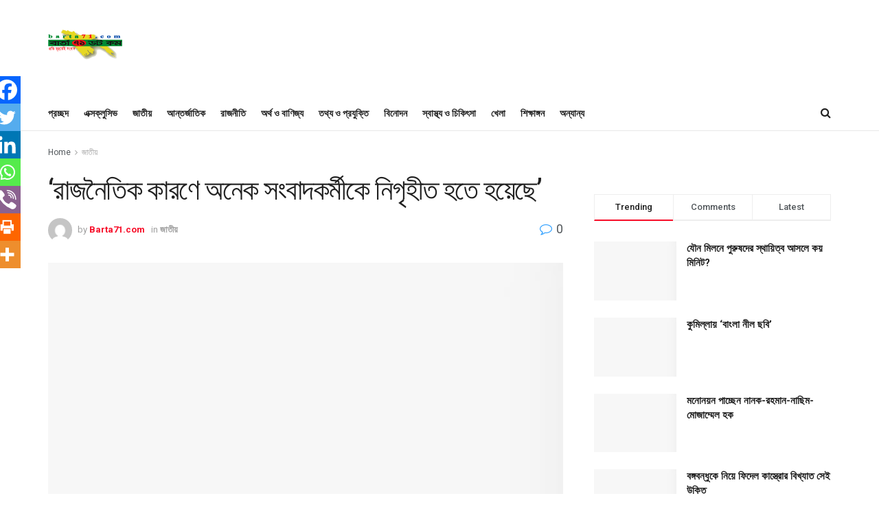

--- FILE ---
content_type: text/html; charset=UTF-8
request_url: https://www.barta71.com/archives/12430
body_size: 45859
content:
<!doctype html>
<!--[if lt IE 7]> <html class="no-js lt-ie9 lt-ie8 lt-ie7" lang="en-US"> <![endif]-->
<!--[if IE 7]>    <html class="no-js lt-ie9 lt-ie8" lang="en-US"> <![endif]-->
<!--[if IE 8]>    <html class="no-js lt-ie9" lang="en-US"> <![endif]-->
<!--[if IE 9]>    <html class="no-js lt-ie10" lang="en-US"> <![endif]-->
<!--[if gt IE 8]><!--> <html class="no-js" lang="en-US"> <!--<![endif]-->
<head>
    <meta http-equiv="Content-Type" content="text/html; charset=UTF-8" />
    <meta name='viewport' content='width=device-width, initial-scale=1, user-scalable=yes' />
    <link rel="profile" href="https://gmpg.org/xfn/11" />
    <link rel="pingback" href="https://www.barta71.com/xmlrpc.php" />
    <title>‘রাজনৈতিক কারণে অনেক সংবাদকর্মীকে নিগৃহীত হতে হয়েছে’ &#8211; Barta71.com</title>
<meta property="og:type" content="article">
<meta property="og:title" content="">
<meta property="og:site_name" content="Barta71.com">
<meta property="og:description" content="">
<meta property="og:url" content="https://www.barta71.com/archives/12430">
<meta property="og:locale" content="en_US">
<meta property="og:image" content="https://www.barta71.com/wp-content/uploads/2020/10/drupp.jpg">
<meta property="og:image:height" content="187">
<meta property="og:image:width" content="270">
<meta property="article:published_time" content="2020-10-29T11:15:59+00:00">
<meta property="article:modified_time" content="2020-10-29T15:20:18+00:00">
<meta property="article:section" content="জাতীয়">
<meta name="twitter:card" content="summary_large_image">
<meta name="twitter:title" content="‘রাজনৈতিক কারণে অনেক সংবাদকর্মীকে নিগৃহীত হতে হয়েছে’">
<meta name="twitter:description" content="বার্তা৭১ ডটকমঃ বিএনপির মহাসচিব মির্জা ফখরুল ইসলাম আলমগীর বলেছেন, বাংলাদেশে গণমাধ্যমে মত প্রকাশের স্বাধীনতা, ভিন্নমতকে সহ্য করার যে সহনশীলতা সেটা">
<meta name="twitter:url" content="https://www.barta71.com/archives/12430">
<meta name="twitter:site" content="">
<meta name="twitter:image:src" content="https://www.barta71.com/wp-content/uploads/2020/10/drupp.jpg">
<meta name="twitter:image:width" content="270">
<meta name="twitter:image:height" content="187">
			<!-- Optimized with WP Meteor v3.4.16 - https://wordpress.org/plugins/wp-meteor/ --><script data-wpmeteor-nooptimize="true" >var _wpmeteor={"gdpr":true,"rdelay":0,"preload":true,"elementor-animations":true,"elementor-pp":true,"v":"3.4.16","rest_url":"https:\/\/www.barta71.com\/wp-json\/"};(()=>{try{new MutationObserver(function(){}),new Promise(function(){}),Object.assign({},{}),document.fonts.ready.then(function(){})}catch{s="wpmeteordisable=1",i=document.location.href,i.match(/[?&]wpmeteordisable/)||(o="",i.indexOf("?")==-1?i.indexOf("#")==-1?o=i+"?"+s:o=i.replace("#","?"+s+"#"):i.indexOf("#")==-1?o=i+"&"+s:o=i.replace("#","&"+s+"#"),document.location.href=o)}var s,i,o;})();

</script><script data-wpmeteor-nooptimize="true" >(()=>{var v="addEventListener",ue="removeEventListener",p="getAttribute",L="setAttribute",pe="removeAttribute",N="hasAttribute",St="querySelector",F=St+"All",U="appendChild",Q="removeChild",fe="createElement",T="tagName",Ae="getOwnPropertyDescriptor",y="prototype",W="__lookupGetter__",Ee="__lookupSetter__",m="DOMContentLoaded",f="load",B="pageshow",me="error";var d=window,c=document,Te=c.documentElement;var $=console.error;var Ke=!0,X=class{constructor(){this.known=[]}init(){let t,n,s=(r,a)=>{if(Ke&&r&&r.fn&&!r.__wpmeteor){let o=function(i){return i===r?this:(c[v](m,l=>{i.call(c,r,l,"jQueryMock")}),this)};this.known.push([r,r.fn.ready,r.fn.init?.prototype?.ready]),r.fn.ready=o,r.fn.init?.prototype?.ready&&(r.fn.init.prototype.ready=o),r.__wpmeteor=!0}return r};window.jQuery||window.$,Object.defineProperty(window,"jQuery",{get(){return t},set(r){t=s(r,"jQuery")},configurable:!0}),Object.defineProperty(window,"$",{get(){return n},set(r){n=s(r,"$")},configurable:!0})}unmock(){this.known.forEach(([t,n,s])=>{t.fn.ready=n,t.fn.init?.prototype?.ready&&s&&(t.fn.init.prototype.ready=s)}),Ke=!1}};var ge="fpo:first-interaction",he="fpo:replay-captured-events";var Je="fpo:element-loaded",Se="fpo:images-loaded",M="fpo:the-end";var Z="click",V=window,Qe=V.addEventListener.bind(V),Xe=V.removeEventListener.bind(V),Ge="removeAttribute",ve="getAttribute",Gt="setAttribute",Ne=["touchstart","touchmove","touchend","touchcancel","keydown","wheel"],Ze=["mouseover","mouseout",Z],Nt=["touchstart","touchend","touchcancel","mouseover","mouseout",Z],R="data-wpmeteor-";var Ue="dispatchEvent",je=e=>{let t=new MouseEvent(Z,{view:e.view,bubbles:!0,cancelable:!0});return Object.defineProperty(t,"target",{writable:!1,value:e.target}),t},Be=class{static capture(){let t=!1,[,n,s]=`${window.Promise}`.split(/[\s[(){]+/s);if(V["__"+s+n])return;let r=[],a=o=>{if(o.target&&Ue in o.target){if(!o.isTrusted)return;if(o.cancelable&&!Ne.includes(o.type))try{o.preventDefault()}catch{}o.stopImmediatePropagation(),o.type===Z?r.push(je(o)):Nt.includes(o.type)&&r.push(o),o.target[Gt](R+o.type,!0),t||(t=!0,V[Ue](new CustomEvent(ge)))}};V.addEventListener(he,()=>{Ze.forEach(l=>Xe(l,a,{passive:!1,capture:!0})),Ne.forEach(l=>Xe(l,a,{passive:!0,capture:!0}));let o;for(;o=r.shift();){var i=o.target;i[ve](R+"touchstart")&&i[ve](R+"touchend")&&!i[ve](R+Z)?(i[ve](R+"touchmove")||r.push(je(o)),i[Ge](R+"touchstart"),i[Ge](R+"touchend")):i[Ge](R+o.type),i[Ue](o)}}),Ze.forEach(o=>Qe(o,a,{passive:!1,capture:!0})),Ne.forEach(o=>Qe(o,a,{passive:!0,capture:!0}))}};var et=Be;var j=class{constructor(){this.l=[]}emit(t,n=null){this.l[t]&&this.l[t].forEach(s=>s(n))}on(t,n){this.l[t]||=[],this.l[t].push(n)}off(t,n){this.l[t]=(this.l[t]||[]).filter(s=>s!==n)}};var D=new j;var ye=c[fe]("span");ye[L]("id","elementor-device-mode");ye[L]("class","elementor-screen-only");var Ut=!1,tt=()=>(Ut||c.body[U](ye),getComputedStyle(ye,":after").content.replace(/"/g,""));var rt=e=>e[p]("class")||"",nt=(e,t)=>e[L]("class",t),st=()=>{d[v](f,function(){let e=tt(),t=Math.max(Te.clientWidth||0,d.innerWidth||0),n=Math.max(Te.clientHeight||0,d.innerHeight||0),s=["_animation_"+e,"animation_"+e,"_animation","_animation","animation"];Array.from(c[F](".elementor-invisible")).forEach(r=>{let a=r.getBoundingClientRect();if(a.top+d.scrollY<=n&&a.left+d.scrollX<t)try{let i=JSON.parse(r[p]("data-settings"));if(i.trigger_source)return;let l=i._animation_delay||i.animation_delay||0,u,E;for(var o=0;o<s.length;o++)if(i[s[o]]){E=s[o],u=i[E];break}if(u){let q=rt(r),J=u==="none"?q:q+" animated "+u,At=setTimeout(()=>{nt(r,J.replace(/\belementor-invisible\b/,"")),s.forEach(Tt=>delete i[Tt]),r[L]("data-settings",JSON.stringify(i))},l);D.on("fi",()=>{clearTimeout(At),nt(r,rt(r).replace(new RegExp("\b"+u+"\b"),""))})}}catch(i){console.error(i)}})})};var ot="data-in-mega_smartmenus",it=()=>{let e=c[fe]("div");e.innerHTML='<span class="sub-arrow --wp-meteor"><i class="fa" aria-hidden="true"></i></span>';let t=e.firstChild,n=s=>{let r=[];for(;s=s.previousElementSibling;)r.push(s);return r};c[v](m,function(){Array.from(c[F](".pp-advanced-menu ul")).forEach(s=>{if(s[p](ot))return;(s[p]("class")||"").match(/\bmega-menu\b/)&&s[F]("ul").forEach(o=>{o[L](ot,!0)});let r=n(s),a=r.filter(o=>o).filter(o=>o[T]==="A").pop();if(a||(a=r.map(o=>Array.from(o[F]("a"))).filter(o=>o).flat().pop()),a){let o=t.cloneNode(!0);a[U](o),new MutationObserver(l=>{l.forEach(({addedNodes:u})=>{u.forEach(E=>{if(E.nodeType===1&&E[T]==="SPAN")try{a[Q](o)}catch{}})})}).observe(a,{childList:!0})}})})};var w="readystatechange",A="message";var Y="SCRIPT",g="data-wpmeteor-",b=Object.defineProperty,Ve=Object.defineProperties,P="javascript/blocked",Pe=/^\s*(application|text)\/javascript|module\s*$/i,mt="requestAnimationFrame",gt="requestIdleCallback",ie="setTimeout",Ie="__dynamic",I=d.constructor.name+"::",ce=c.constructor.name+"::",ht=function(e,t){t=t||d;for(var n=0;n<this.length;n++)e.call(t,this[n],n,this)};"NodeList"in d&&!NodeList[y].forEach&&(NodeList[y].forEach=ht);"HTMLCollection"in d&&!HTMLCollection[y].forEach&&(HTMLCollection[y].forEach=ht);_wpmeteor["elementor-animations"]&&st(),_wpmeteor["elementor-pp"]&&it();var _e=[],Le=[],ee=[],se=!1,k=[],h={},He=!1,Bt=0,H=c.visibilityState==="visible"?d[mt]:d[ie],vt=d[gt]||H;c[v]("visibilitychange",()=>{H=c.visibilityState==="visible"?d[mt]:d[ie],vt=d[gt]||H});var C=d[ie],De,z=["src","type"],x=Object,te="definePropert";x[te+"y"]=(e,t,n)=>{if(e===d&&["jQuery","onload"].indexOf(t)>=0||(e===c||e===c.body)&&["readyState","write","writeln","on"+w].indexOf(t)>=0)return["on"+w,"on"+f].indexOf(t)&&n.set&&(h["on"+w]=h["on"+w]||[],h["on"+w].push(n.set)),e;if(e instanceof HTMLScriptElement&&z.indexOf(t)>=0){if(!e[t+"__def"]){let s=x[Ae](e,t);b(e,t,{set(r){return e[t+"__set"]?e[t+"__set"].call(e,r):s.set.call(e,r)},get(){return e[t+"__get"]?e[t+"__get"].call(e):s.get.call(e)}}),e[t+"__def"]=!0}return n.get&&(e[t+"__get"]=n.get),n.set&&(e[t+"__set"]=n.set),e}return b(e,t,n)};x[te+"ies"]=(e,t)=>{for(let n in t)x[te+"y"](e,n,t[n]);for(let n of x.getOwnPropertySymbols(t))x[te+"y"](e,n,t[n]);return e};var qe=EventTarget[y][v],yt=EventTarget[y][ue],ae=qe.bind(c),Ct=yt.bind(c),G=qe.bind(d),_t=yt.bind(d),Lt=Document[y].createElement,le=Lt.bind(c),de=c.__proto__[W]("readyState").bind(c),ct="loading";b(c,"readyState",{get(){return ct},set(e){return ct=e}});var at=e=>k.filter(([t,,n],s)=>{if(!(e.indexOf(t.type)<0)){n||(n=t.target);try{let r=n.constructor.name+"::"+t.type;for(let a=0;a<h[r].length;a++)if(h[r][a]){let o=r+"::"+s+"::"+a;if(!xe[o])return!0}}catch{}}}).length,oe,xe={},K=e=>{k.forEach(([t,n,s],r)=>{if(!(e.indexOf(t.type)<0)){s||(s=t.target);try{let a=s.constructor.name+"::"+t.type;if((h[a]||[]).length)for(let o=0;o<h[a].length;o++){let i=h[a][o];if(i){let l=a+"::"+r+"::"+o;if(!xe[l]){xe[l]=!0,c.readyState=n,oe=a;try{Bt++,!i[y]||i[y].constructor===i?i.bind(s)(t):i(t)}catch(u){$(u,i)}oe=null}}}}catch(a){$(a)}}})};ae(m,e=>{k.push([new e.constructor(m,e),de(),c])});ae(w,e=>{k.push([new e.constructor(w,e),de(),c])});G(m,e=>{k.push([new e.constructor(m,e),de(),d])});G(f,e=>{He=!0,k.push([new e.constructor(f,e),de(),d]),O||K([m,w,A,f,B])});G(B,e=>{k.push([new e.constructor(B,e),de(),d]),O||K([m,w,A,f,B])});var wt=e=>{k.push([e,c.readyState,d])},Ot=d[W]("onmessage"),Rt=d[Ee]("onmessage"),Pt=()=>{_t(A,wt),(h[I+"message"]||[]).forEach(e=>{G(A,e)}),b(d,"onmessage",{get:Ot,set:Rt})};G(A,wt);var Dt=new X;Dt.init();var Fe=()=>{!O&&!se&&(O=!0,c.readyState="loading",H($e),H(S)),He||G(f,()=>{Fe()})};G(ge,()=>{Fe()});D.on(Se,()=>{Fe()});_wpmeteor.rdelay>=0&&et.capture();var re=[-1],Ce=e=>{re=re.filter(t=>t!==e.target),re.length||C(D.emit.bind(D,M))};var O=!1,S=()=>{let e=_e.shift();if(e)e[p](g+"src")?e[N]("async")||e[Ie]?(e.isConnected&&(re.push(e),setTimeout(Ce,1e3,{target:e})),Oe(e,Ce),C(S)):Oe(e,C.bind(null,S)):(e.origtype==P&&Oe(e),C(S));else if(Le.length)_e.push(...Le),Le.length=0,C(S);else if(at([m,w,A]))K([m,w,A]),C(S);else if(He)if(at([f,B,A]))K([f,B,A]),C(S);else if(re.length>1)vt(S);else if(ee.length)_e.push(...ee),ee.length=0,C(S);else{if(d.RocketLazyLoadScripts)try{RocketLazyLoadScripts.run()}catch(t){$(t)}c.readyState="complete",Pt(),Dt.unmock(),O=!1,se=!0,d[ie](()=>Ce({target:-1}))}else O=!1},xt=e=>{let t=le(Y),n=e.attributes;for(var s=n.length-1;s>=0;s--)n[s].name.startsWith(g)||t[L](n[s].name,n[s].value);let r=e[p](g+"type");r?t.type=r:t.type="text/javascript",(e.textContent||"").match(/^\s*class RocketLazyLoadScripts/)?t.textContent=e.textContent.replace(/^\s*class\s*RocketLazyLoadScripts/,"window.RocketLazyLoadScripts=class").replace("RocketLazyLoadScripts.run();",""):t.textContent=e.textContent;for(let a of["onload","onerror","onreadystatechange"])e[a]&&(t[a]=e[a]);return t},Oe=(e,t)=>{let n=e[p](g+"src");if(n){let s=qe.bind(e);e.isConnected&&t&&(s(f,t),s(me,t)),e.origtype=e[p](g+"type")||"text/javascript",e.origsrc=n,(!e.isConnected||e[N]("nomodule")||e.type&&!Pe.test(e.type))&&t&&t(new Event(f,{target:e}))}else e.origtype===P?(e.origtype=e[p](g+"type")||"text/javascript",e[pe]("integrity"),e.textContent=e.textContent+`
`):t&&t(new Event(f,{target:e}))},We=(e,t)=>{let n=(h[e]||[]).indexOf(t);if(n>=0)return h[e][n]=void 0,!0},lt=(e,t,...n)=>{if("HTMLDocument::"+m==oe&&e===m&&!t.toString().match(/jQueryMock/)){D.on(M,c[v].bind(c,e,t,...n));return}if(t&&(e===m||e===w)){let s=ce+e;h[s]=h[s]||[],h[s].push(t),se&&K([e]);return}return ae(e,t,...n)},dt=(e,t,...n)=>{if(e===m){let s=ce+e;We(s,t)}return Ct(e,t,...n)};Ve(c,{[v]:{get(){return lt},set(){return lt}},[ue]:{get(){return dt},set(){return dt}}});var ne=c.createDocumentFragment(),$e=()=>{ne.hasChildNodes()&&(c.head[U](ne),ne=c.createDocumentFragment())},ut={},we=e=>{if(e)try{let t=new URL(e,c.location.href),n=t.origin;if(n&&!ut[n]&&c.location.host!==t.host){let s=le("link");s.rel="preconnect",s.href=n,ne[U](s),ut[n]=!0,O&&H($e)}}catch{}},be={},kt=(e,t,n,s)=>{let r=le("link");r.rel=t?"modulepre"+f:"pre"+f,r.as="script",n&&r[L]("crossorigin",n),s&&r[L]("integrity",s);try{e=new URL(e,c.location.href).href}catch{}r.href=e,ne[U](r),be[e]=!0,O&&H($e)},ke=function(...e){let t=le(...e);if(!e||e[0].toUpperCase()!==Y||!O)return t;let n=t[L].bind(t),s=t[p].bind(t),r=t[pe].bind(t),a=t[N].bind(t),o=t[W]("attributes").bind(t);return z.forEach(i=>{let l=t[W](i).bind(t),u=t[Ee](i).bind(t);x[te+"y"](t,i,{set(E){return i==="type"&&E&&!Pe.test(E)?n(i,E):((i==="src"&&E||i==="type"&&E&&t.origsrc)&&n("type",P),E?n(g+i,E):r(g+i))},get(){let E=t[p](g+i);if(i==="src")try{return new URL(E,c.location.href).href}catch{}return E}}),b(t,"orig"+i,{set(E){return u(E)},get(){return l()}})}),t[L]=function(i,l){if(z.includes(i))return i==="type"&&l&&!Pe.test(l)?n(i,l):((i==="src"&&l||i==="type"&&l&&t.origsrc)&&n("type",P),l?n(g+i,l):r(g+i));n(i,l)},t[p]=function(i){let l=z.indexOf(i)>=0?s(g+i):s(i);if(i==="src")try{return new URL(l,c.location.href).href}catch{}return l},t[N]=function(i){return z.indexOf(i)>=0?a(g+i):a(i)},b(t,"attributes",{get(){return[...o()].filter(l=>l.name!=="type").map(l=>({name:l.name.match(new RegExp(g))?l.name.replace(g,""):l.name,value:l.value}))}}),t[Ie]=!0,t};Object.defineProperty(Document[y],"createElement",{set(e){e!==ke&&(De=e)},get(){return De||ke}});var Re=new Set,ze=new MutationObserver(e=>{e.forEach(({removedNodes:t,addedNodes:n,target:s})=>{t.forEach(r=>{r.nodeType===1&&Y===r[T]&&"origtype"in r&&Re.delete(r)}),n.forEach(r=>{if(r.nodeType===1)if(Y===r[T]){if("origtype"in r){if(r.origtype!==P)return}else if(r[p]("type")!==P)return;"origtype"in r||z.forEach(o=>{let i=r[W](o).bind(r),l=r[Ee](o).bind(r);b(r,"orig"+o,{set(u){return l(u)},get(){return i()}})});let a=r[p](g+"src");if(Re.has(r)&&$("Inserted twice",r),r.parentNode){Re.add(r);let o=r[p](g+"type");(a||"").match(/\/gtm.js\?/)||r[N]("async")||r[Ie]?(ee.push(r),we(a)):r[N]("defer")||o==="module"?(Le.push(r),we(a)):(a&&!r[N]("nomodule")&&!be[a]&&kt(a,o==="module",r[N]("crossorigin")&&r[p]("crossorigin"),r[p]("integrity")),_e.push(r))}else r[v](f,o=>o.target.parentNode[Q](o.target)),r[v](me,o=>o.target.parentNode[Q](o.target)),s[U](r)}else r[T]==="LINK"&&r[p]("as")==="script"&&(be[r[p]("href")]=!0)})})}),bt={childList:!0,subtree:!0};ze.observe(c.documentElement,bt);var Mt=HTMLElement[y].attachShadow;HTMLElement[y].attachShadow=function(e){let t=Mt.call(this,e);return e.mode==="open"&&ze.observe(t,bt),t};(()=>{let e=x[Ae](HTMLIFrameElement[y],"src");b(HTMLIFrameElement[y],"src",{get(){return this.dataset.fpoSrc?this.dataset.fpoSrc:e.get.call(this)},set(t){delete this.dataset.fpoSrc,e.set.call(this,t)}})})();D.on(M,()=>{(!De||De===ke)&&(Document[y].createElement=Lt,ze.disconnect()),dispatchEvent(new CustomEvent(he)),dispatchEvent(new CustomEvent(M))});var Me=e=>{let t,n;!c.currentScript||!c.currentScript.parentNode?(t=c.body,n=t.lastChild):(n=c.currentScript,t=n.parentNode);try{let s=le("div");s.innerHTML=e,Array.from(s.childNodes).forEach(r=>{r.nodeName===Y?t.insertBefore(xt(r),n):t.insertBefore(r,n)})}catch(s){$(s)}},pt=e=>Me(e+`
`);Ve(c,{write:{get(){return Me},set(e){return Me=e}},writeln:{get(){return pt},set(e){return pt=e}}});var ft=(e,t,...n)=>{if(I+m==oe&&e===m&&!t.toString().match(/jQueryMock/)){D.on(M,d[v].bind(d,e,t,...n));return}if(I+f==oe&&e===f){D.on(M,d[v].bind(d,e,t,...n));return}if(t&&(e===f||e===B||e===m||e===A&&!se)){let s=e===m?ce+e:I+e;h[s]=h[s]||[],h[s].push(t),se&&K([e]);return}return G(e,t,...n)},Et=(e,t,...n)=>{if(e===f||e===m||e===B){let s=e===m?ce+e:I+e;We(s,t)}return _t(e,t,...n)};Ve(d,{[v]:{get(){return ft},set(){return ft}},[ue]:{get(){return Et},set(){return Et}}});var Ye=e=>{let t;return{get(){return t},set(n){return t&&We(e,n),h[e]=h[e]||[],h[e].push(n),t=n}}};G(Je,e=>{let{target:t,event:n}=e.detail,s=t===d?c.body:t,r=s[p](g+"on"+n.type);s[pe](g+"on"+n.type);try{let a=new Function("event",r);t===d?d[v](f,a.bind(t,n)):a.call(t,n)}catch(a){console.err(a)}});{let e=Ye(I+f);b(d,"onload",e),ae(m,()=>{b(c.body,"onload",e)})}b(c,"onreadystatechange",Ye(ce+w));b(d,"onmessage",Ye(I+A));(()=>{let e=d.innerHeight,t=d.innerWidth,n=r=>{let o={"4g":1250,"3g":2500,"2g":2500}[(navigator.connection||{}).effectiveType]||0,i=r.getBoundingClientRect(),l={top:-1*e-o,left:-1*t-o,bottom:e+o,right:t+o};return!(i.left>=l.right||i.right<=l.left||i.top>=l.bottom||i.bottom<=l.top)},s=(r=!0)=>{let a=1,o=-1,i={},l=()=>{o++,--a||d[ie](D.emit.bind(D,Se),_wpmeteor.rdelay)};Array.from(c.getElementsByTagName("*")).forEach(u=>{let E,q,J;if(u[T]==="IMG"){let _=u.currentSrc||u.src;_&&!i[_]&&!_.match(/^data:/i)&&((u.loading||"").toLowerCase()!=="lazy"||n(u))&&(E=_)}else if(u[T]===Y)we(u[p](g+"src"));else if(u[T]==="LINK"&&u[p]("as")==="script"&&["pre"+f,"modulepre"+f].indexOf(u[p]("rel"))>=0)be[u[p]("href")]=!0;else if((q=d.getComputedStyle(u))&&(J=(q.backgroundImage||"").match(/^url\s*\((.*?)\)/i))&&(J||[]).length){let _=J[0].slice(4,-1).replace(/"/g,"");!i[_]&&!_.match(/^data:/i)&&(E=_)}if(E){i[E]=!0;let _=new Image;r&&(a++,_[v](f,l),_[v](me,l)),_.src=E}}),c.fonts.ready.then(()=>{l()})};_wpmeteor.rdelay===0?ae(m,s):G(f,s)})();})();
//1.0.42

</script><script  type="javascript/blocked" data-wpmeteor-type="text/javascript" >
              var jnews_ajax_url = '/?ajax-request=jnews'
			</script>
			<link rel='dns-prefetch' href='//fonts.googleapis.com' />
<link rel='dns-prefetch' href='//s.w.org' />
<link rel="alternate" type="application/rss+xml" title="Barta71.com &raquo; Feed" href="https://www.barta71.com/feed" />
<link rel="alternate" type="application/rss+xml" title="Barta71.com &raquo; Comments Feed" href="https://www.barta71.com/comments/feed" />
<link rel="alternate" type="application/rss+xml" title="Barta71.com &raquo; ‘রাজনৈতিক কারণে অনেক সংবাদকর্মীকে নিগৃহীত হতে হয়েছে’ Comments Feed" href="https://www.barta71.com/archives/12430/feed" />
		<script  type="javascript/blocked" data-wpmeteor-type="text/javascript" >
			window._wpemojiSettings = {"baseUrl":"https:\/\/s.w.org\/images\/core\/emoji\/13.0.0\/72x72\/","ext":".png","svgUrl":"https:\/\/s.w.org\/images\/core\/emoji\/13.0.0\/svg\/","svgExt":".svg","source":{"concatemoji":"https:\/\/www.barta71.com\/wp-includes\/js\/wp-emoji-release.min.js?ver=5.5.17"}};
			!function(e,a,t){var n,r,o,i=a.createElement("canvas"),p=i.getContext&&i.getContext("2d");function s(e,t){var a=String.fromCharCode;p.clearRect(0,0,i.width,i.height),p.fillText(a.apply(this,e),0,0);e=i.toDataURL();return p.clearRect(0,0,i.width,i.height),p.fillText(a.apply(this,t),0,0),e===i.toDataURL()}function c(e){var t=a.createElement("script");t.src=e,t.defer=t.type="text/javascript",a.getElementsByTagName("head")[0].appendChild(t)}for(o=Array("flag","emoji"),t.supports={everything:!0,everythingExceptFlag:!0},r=0;r<o.length;r++)t.supports[o[r]]=function(e){if(!p||!p.fillText)return!1;switch(p.textBaseline="top",p.font="600 32px Arial",e){case"flag":return s([127987,65039,8205,9895,65039],[127987,65039,8203,9895,65039])?!1:!s([55356,56826,55356,56819],[55356,56826,8203,55356,56819])&&!s([55356,57332,56128,56423,56128,56418,56128,56421,56128,56430,56128,56423,56128,56447],[55356,57332,8203,56128,56423,8203,56128,56418,8203,56128,56421,8203,56128,56430,8203,56128,56423,8203,56128,56447]);case"emoji":return!s([55357,56424,8205,55356,57212],[55357,56424,8203,55356,57212])}return!1}(o[r]),t.supports.everything=t.supports.everything&&t.supports[o[r]],"flag"!==o[r]&&(t.supports.everythingExceptFlag=t.supports.everythingExceptFlag&&t.supports[o[r]]);t.supports.everythingExceptFlag=t.supports.everythingExceptFlag&&!t.supports.flag,t.DOMReady=!1,t.readyCallback=function(){t.DOMReady=!0},t.supports.everything||(n=function(){t.readyCallback()},a.addEventListener?(a.addEventListener("DOMContentLoaded",n,!1),e.addEventListener("load",n,!1)):(e.attachEvent("onload",n),a.attachEvent("onreadystatechange",function(){"complete"===a.readyState&&t.readyCallback()})),(n=t.source||{}).concatemoji?c(n.concatemoji):n.wpemoji&&n.twemoji&&(c(n.twemoji),c(n.wpemoji)))}(window,document,window._wpemojiSettings);
		</script>
		<style type="text/css">
img.wp-smiley,
img.emoji {
	display: inline !important;
	border: none !important;
	box-shadow: none !important;
	height: 1em !important;
	width: 1em !important;
	margin: 0 .07em !important;
	vertical-align: -0.1em !important;
	background: none !important;
	padding: 0 !important;
}
</style>
	<link rel='stylesheet' id='wp-block-library-css'  href='https://www.barta71.com/wp-includes/css/dist/block-library/style.min.css?ver=5.5.17' type='text/css' media='all' />
<link rel='stylesheet' id='gn-frontend-gnfollow-style-css'  href='https://www.barta71.com/wp-content/plugins/gn-publisher/assets/css/gn-frontend-gnfollow.min.css?ver=1.5.22' type='text/css' media='all' />
<link rel='stylesheet' id='jnews-parent-style-css'  href='https://www.barta71.com/wp-content/themes/jnews/style.css?ver=5.5.17' type='text/css' media='all' />
<link rel='stylesheet' id='jeg_customizer_font-css'  href='//fonts.googleapis.com/css?family=Roboto%3Aregular%2C500%2C700%2C500%2Cregular&#038;display=swap&#038;ver=1.2.5' type='text/css' media='all' />
<link rel='stylesheet' id='heateor_sss_frontend_css-css'  href='https://www.barta71.com/wp-content/plugins/sassy-social-share/public/css/sassy-social-share-public.css?ver=3.3.79' type='text/css' media='all' />
<style id='heateor_sss_frontend_css-inline-css' type='text/css'>
.heateor_sss_button_instagram span.heateor_sss_svg,a.heateor_sss_instagram span.heateor_sss_svg{background:radial-gradient(circle at 30% 107%,#fdf497 0,#fdf497 5%,#fd5949 45%,#d6249f 60%,#285aeb 90%)}.heateor_sss_horizontal_sharing .heateor_sss_svg,.heateor_sss_standard_follow_icons_container .heateor_sss_svg{color:#fff;border-width:0px;border-style:solid;border-color:transparent}.heateor_sss_horizontal_sharing .heateorSssTCBackground{color:#666}.heateor_sss_horizontal_sharing span.heateor_sss_svg:hover,.heateor_sss_standard_follow_icons_container span.heateor_sss_svg:hover{border-color:transparent;}.heateor_sss_vertical_sharing span.heateor_sss_svg,.heateor_sss_floating_follow_icons_container span.heateor_sss_svg{color:#fff;border-width:0px;border-style:solid;border-color:transparent;}.heateor_sss_vertical_sharing .heateorSssTCBackground{color:#666;}.heateor_sss_vertical_sharing span.heateor_sss_svg:hover,.heateor_sss_floating_follow_icons_container span.heateor_sss_svg:hover{border-color:transparent;}@media screen and (max-width:783px) {.heateor_sss_vertical_sharing{display:none!important}}div.heateor_sss_mobile_footer{display:none;}@media screen and (max-width:783px){div.heateor_sss_bottom_sharing .heateorSssTCBackground{background-color:white}div.heateor_sss_bottom_sharing{width:100%!important;left:0!important;}div.heateor_sss_bottom_sharing a{width:14.285714285714% !important;}div.heateor_sss_bottom_sharing .heateor_sss_svg{width: 100% !important;}div.heateor_sss_bottom_sharing div.heateorSssTotalShareCount{font-size:1em!important;line-height:28px!important}div.heateor_sss_bottom_sharing div.heateorSssTotalShareText{font-size:.7em!important;line-height:0px!important}div.heateor_sss_mobile_footer{display:block;height:40px;}.heateor_sss_bottom_sharing{padding:0!important;display:block!important;width:auto!important;bottom:-2px!important;top: auto!important;}.heateor_sss_bottom_sharing .heateor_sss_square_count{line-height:inherit;}.heateor_sss_bottom_sharing .heateorSssSharingArrow{display:none;}.heateor_sss_bottom_sharing .heateorSssTCBackground{margin-right:1.1em!important}}
</style>
<link rel='stylesheet' id='mediaelement-css'  href='https://www.barta71.com/wp-includes/js/mediaelement/mediaelementplayer-legacy.min.css?ver=4.2.13-9993131' type='text/css' media='all' />
<link rel='stylesheet' id='wp-mediaelement-css'  href='https://www.barta71.com/wp-includes/js/mediaelement/wp-mediaelement.min.css?ver=5.5.17' type='text/css' media='all' />
<link rel='stylesheet' id='jnews-frontend-css'  href='https://www.barta71.com/wp-content/themes/jnews/assets/dist/frontend.min.css?ver=1.0.0' type='text/css' media='all' />
<link rel='stylesheet' id='jnews-elementor-css'  href='https://www.barta71.com/wp-content/themes/jnews/assets/css/elementor-frontend.css?ver=1.0.0' type='text/css' media='all' />
<link rel='stylesheet' id='jnews-style-css'  href='https://www.barta71.com/wp-content/themes/jnews-child/style.css?ver=1.0.0' type='text/css' media='all' />
<link rel='stylesheet' id='jnews-darkmode-css'  href='https://www.barta71.com/wp-content/themes/jnews/assets/css/darkmode.css?ver=1.0.0' type='text/css' media='all' />
<link rel='stylesheet' id='jnews-social-login-style-css'  href='https://www.barta71.com/wp-content/plugins/jnews-social-login/assets/css/plugin.css?ver=7.0.3' type='text/css' media='all' />
<link rel='stylesheet' id='jnews-weather-style-css'  href='https://www.barta71.com/wp-content/plugins/jnews-weather/assets/css/plugin.css?ver=7.0.5' type='text/css' media='all' />
<script  type="javascript/blocked" data-wpmeteor-type="text/javascript"  data-wpmeteor-src='https://www.barta71.com/wp-includes/js/jquery/jquery.js?ver=1.12.4-wp' id='jquery-core-js'></script>
<link rel="https://api.w.org/" href="https://www.barta71.com/wp-json/" /><link rel="alternate" type="application/json" href="https://www.barta71.com/wp-json/wp/v2/posts/12430" /><link rel="EditURI" type="application/rsd+xml" title="RSD" href="https://www.barta71.com/xmlrpc.php?rsd" />
<link rel="wlwmanifest" type="application/wlwmanifest+xml" href="https://www.barta71.com/wp-includes/wlwmanifest.xml" /> 
<meta name="generator" content="WordPress 5.5.17" />
<link rel="canonical" href="https://www.barta71.com/archives/12430" />
<link rel='shortlink' href='https://www.barta71.com/?p=12430' />
<link rel="alternate" type="application/json+oembed" href="https://www.barta71.com/wp-json/oembed/1.0/embed?url=https%3A%2F%2Fwww.barta71.com%2Farchives%2F12430" />
<link rel="alternate" type="text/xml+oembed" href="https://www.barta71.com/wp-json/oembed/1.0/embed?url=https%3A%2F%2Fwww.barta71.com%2Farchives%2F12430&#038;format=xml" />
<script type='application/ld+json'>{"@context":"http:\/\/schema.org","@type":"Organization","@id":"https:\/\/www.barta71.com\/#organization","url":"https:\/\/www.barta71.com\/","name":"","logo":{"@type":"ImageObject","url":""},"sameAs":["https:\/\/www.facebook.com\/bartaekattor\/","http:\/\/www.twitter.com\/barta71\/","https:\/\/www.barta71.com\/feed\/"]}</script>
<script type='application/ld+json'>{"@context":"http:\/\/schema.org","@type":"WebSite","@id":"https:\/\/www.barta71.com\/#website","url":"https:\/\/www.barta71.com\/","name":"","potentialAction":{"@type":"SearchAction","target":"https:\/\/www.barta71.com\/?s={search_term_string}","query-input":"required name=search_term_string"}}</script>
<link rel="icon" href="https://www.barta71.com/wp-content/uploads/2020/08/cropped-barta71logo-1-32x32.png" sizes="32x32" />
<link rel="icon" href="https://www.barta71.com/wp-content/uploads/2020/08/cropped-barta71logo-1-192x192.png" sizes="192x192" />
<link rel="apple-touch-icon" href="https://www.barta71.com/wp-content/uploads/2020/08/cropped-barta71logo-1-180x180.png" />
<meta name="msapplication-TileImage" content="https://www.barta71.com/wp-content/uploads/2020/08/cropped-barta71logo-1-270x270.png" />
<style id="jeg_dynamic_css" type="text/css" data-type="jeg_custom-css">.jeg_topbar .jeg_nav_row, .jeg_topbar .jeg_search_no_expand .jeg_search_input { line-height : 42px; } .jeg_topbar .jeg_nav_row, .jeg_topbar .jeg_nav_icon { height : 42px; } .jeg_header .jeg_bottombar, .jeg_header .jeg_bottombar.jeg_navbar_dark, .jeg_bottombar.jeg_navbar_boxed .jeg_nav_row, .jeg_bottombar.jeg_navbar_dark.jeg_navbar_boxed .jeg_nav_row { border-top-width : 0px; } .jeg_header .socials_widget > a > i.fa:before { color : #f5f5f5; } body,input,textarea,select,.chosen-container-single .chosen-single,.btn,.button { font-family: Roboto,Helvetica,Arial,sans-serif; } .jeg_post_title, .entry-header .jeg_post_title, .jeg_single_tpl_2 .entry-header .jeg_post_title, .jeg_single_tpl_3 .entry-header .jeg_post_title, .jeg_single_tpl_6 .entry-header .jeg_post_title { font-family: Roboto,Helvetica,Arial,sans-serif;font-weight : 500; font-style : normal;  } .jeg_post_excerpt p, .content-inner p { font-family: Roboto,Helvetica,Arial,sans-serif;font-weight : 400; font-style : normal;  } </style><style type="text/css">
					.no_thumbnail .jeg_thumb,
					.thumbnail-container.no_thumbnail {
					    display: none !important;
					}
					.jeg_search_result .jeg_pl_xs_3.no_thumbnail .jeg_postblock_content,
					.jeg_sidefeed .jeg_pl_xs_3.no_thumbnail .jeg_postblock_content,
					.jeg_pl_sm.no_thumbnail .jeg_postblock_content {
					    margin-left: 0;
					}
					.jeg_postblock_11 .no_thumbnail .jeg_postblock_content,
					.jeg_postblock_12 .no_thumbnail .jeg_postblock_content,
					.jeg_postblock_12.jeg_col_3o3 .no_thumbnail .jeg_postblock_content  {
					    margin-top: 0;
					}
					.jeg_postblock_15 .jeg_pl_md_box.no_thumbnail .jeg_postblock_content,
					.jeg_postblock_19 .jeg_pl_md_box.no_thumbnail .jeg_postblock_content,
					.jeg_postblock_24 .jeg_pl_md_box.no_thumbnail .jeg_postblock_content,
					.jeg_sidefeed .jeg_pl_md_box .jeg_postblock_content {
					    position: relative;
					}
					.jeg_postblock_carousel_2 .no_thumbnail .jeg_post_title a,
					.jeg_postblock_carousel_2 .no_thumbnail .jeg_post_title a:hover,
					.jeg_postblock_carousel_2 .no_thumbnail .jeg_post_meta .fa {
					    color: #212121 !important;
					} 
				</style>		<style type="text/css" id="wp-custom-css">
			.jeg_meta_date{
	display: none !important;
}

.jeg_views_count{
	display: none !important;
}		</style>
		</head>
<body data-rsssl=1 class="post-template-default single single-post postid-12430 single-format-standard wp-embed-responsive jeg_toggle_dark jeg_single_tpl_1 jnews jsc_normal elementor-default elementor-kit-13178">

    
    
    <div class="jeg_ad jeg_ad_top jnews_header_top_ads">
        <div class='ads-wrapper  '></div>    </div>

    <!-- The Main Wrapper
    ============================================= -->
    <div class="jeg_viewport">

        
        <div class="jeg_header_wrapper">
            <div class="jeg_header_instagram_wrapper">
    </div>

<!-- HEADER -->
<div class="jeg_header normal">
    <div class="jeg_midbar jeg_container normal">
    <div class="container">
        <div class="jeg_nav_row">
            
                <div class="jeg_nav_col jeg_nav_left jeg_nav_normal">
                    <div class="item_wrap jeg_nav_alignleft">
                        <div class="jeg_nav_item jeg_logo jeg_desktop_logo">
			<div class="site-title">
	    	<a href="https://www.barta71.com/" style="padding: 0 0 0 0;">
	    	    <img class='jeg_logo_img' src="https://www.barta71.com/wp-content/uploads/2020/08/barta71logo.png" srcset="https://www.barta71.com/wp-content/uploads/2020/08/barta71logo.png 1x, https://www.barta71.com/wp-content/uploads/2020/08/barta71logo.png 2x" alt="Barta71.com"data-light-src="https://www.barta71.com/wp-content/uploads/2020/08/barta71logo.png" data-light-srcset="https://www.barta71.com/wp-content/uploads/2020/08/barta71logo.png 1x, https://www.barta71.com/wp-content/uploads/2020/08/barta71logo.png 2x" data-dark-src="https://www.barta71.com/wp-content/uploads/2020/08/barta71logo.png" data-dark-srcset="https://www.barta71.com/wp-content/uploads/2020/08/barta71logo.png 1x, https://www.barta71.com/wp-content/uploads/2020/08/barta71logo.png 2x">	    	</a>
	    </div>
	</div>                    </div>
                </div>

                
                <div class="jeg_nav_col jeg_nav_center jeg_nav_normal">
                    <div class="item_wrap jeg_nav_aligncenter">
                                            </div>
                </div>

                
                <div class="jeg_nav_col jeg_nav_right jeg_nav_grow">
                    <div class="item_wrap jeg_nav_alignright">
                        <div class="jeg_nav_item jeg_ad jeg_ad_top jnews_header_ads">
    <div class='ads-wrapper  '><a href='#'  class='adlink ads_image '>
                                    <img src='https://www.barta71.com/wp-content/themes/jnews/assets/img/jeg-empty.png' class='lazyload' data-src='https://demo.barta71.com/wp-content/uploads/2020/12/ad_728x90.png' alt='Advertisement' data-pin-no-hover="true">
                                </a></div></div>                    </div>
                </div>

                        </div>
    </div>
</div><div class="jeg_bottombar jeg_navbar jeg_container jeg_navbar_wrapper jeg_navbar_normal jeg_navbar_normal">
    <div class="container">
        <div class="jeg_nav_row">
            
                <div class="jeg_nav_col jeg_nav_left jeg_nav_grow">
                    <div class="item_wrap jeg_nav_alignleft">
                        <div class="jeg_main_menu_wrapper">
<div class="jeg_nav_item jeg_mainmenu_wrap"><ul class="jeg_menu jeg_main_menu jeg_menu_style_1" data-animation="animate"><li id="menu-item-13248" class="menu-item menu-item-type-post_type menu-item-object-page menu-item-home menu-item-13248 bgnav" data-item-row="default" ><a href="https://www.barta71.com/">প্রচ্ছদ</a></li>
<li id="menu-item-13269" class="menu-item menu-item-type-taxonomy menu-item-object-category menu-item-13269 bgnav" data-item-row="default" ><a href="https://www.barta71.com/archives/category/uncatagorised">এক্সক্লুসিভ</a></li>
<li id="menu-item-13270" class="menu-item menu-item-type-taxonomy menu-item-object-category current-post-ancestor current-menu-parent current-post-parent menu-item-13270 bgnav" data-item-row="default" ><a href="https://www.barta71.com/archives/category/%e0%a6%9c%e0%a6%be%e0%a6%a4%e0%a7%80%e0%a7%9f">জাতীয়</a></li>
<li id="menu-item-13271" class="menu-item menu-item-type-taxonomy menu-item-object-category menu-item-13271 bgnav" data-item-row="default" ><a href="https://www.barta71.com/archives/category/%e0%a6%86%e0%a6%a8%e0%a7%8d%e0%a6%a4%e0%a6%b0%e0%a7%8d%e0%a6%9c%e0%a6%be%e0%a6%a4%e0%a6%bf%e0%a6%95">আন্তর্জাতিক</a></li>
<li id="menu-item-13272" class="menu-item menu-item-type-taxonomy menu-item-object-category menu-item-13272 bgnav" data-item-row="default" ><a href="https://www.barta71.com/archives/category/%e0%a6%b0%e0%a6%be%e0%a6%9c%e0%a6%a8%e0%a7%80%e0%a6%a4%e0%a6%bf">রাজনীতি</a></li>
<li id="menu-item-13273" class="menu-item menu-item-type-taxonomy menu-item-object-category menu-item-13273 bgnav" data-item-row="default" ><a href="https://www.barta71.com/archives/category/%e0%a6%85%e0%a6%b0%e0%a7%8d%e0%a6%a5-%e0%a6%93-%e0%a6%ac%e0%a6%be%e0%a6%a3%e0%a6%bf%e0%a6%9c%e0%a7%8d%e0%a6%af">অর্থ ও বাণিজ্য</a></li>
<li id="menu-item-13274" class="menu-item menu-item-type-taxonomy menu-item-object-category menu-item-13274 bgnav" data-item-row="default" ><a href="https://www.barta71.com/archives/category/%e0%a6%a4%e0%a6%a5%e0%a7%8d%e0%a6%af-%e0%a6%93-%e0%a6%aa%e0%a7%8d%e0%a6%b0%e0%a6%af%e0%a7%81%e0%a6%95%e0%a7%8d%e0%a6%a4%e0%a6%bf">তথ্য ও প্রযুক্তি</a></li>
<li id="menu-item-13275" class="menu-item menu-item-type-taxonomy menu-item-object-category menu-item-13275 bgnav" data-item-row="default" ><a href="https://www.barta71.com/archives/category/%e0%a6%ac%e0%a6%bf%e0%a6%a8%e0%a7%8b%e0%a6%a6%e0%a6%a8">বিনোদন</a></li>
<li id="menu-item-13276" class="menu-item menu-item-type-taxonomy menu-item-object-category menu-item-13276 bgnav" data-item-row="default" ><a href="https://www.barta71.com/archives/category/%e0%a6%b8%e0%a7%8d%e0%a6%ac%e0%a6%be%e0%a6%b8%e0%a7%8d%e0%a6%a5%e0%a7%8d%e0%a6%af-%e0%a6%93-%e0%a6%9a%e0%a6%bf%e0%a6%95%e0%a6%bf%e0%a7%8e%e0%a6%b8%e0%a6%be">স্বাস্থ্য ও চিকিৎসা</a></li>
<li id="menu-item-13277" class="menu-item menu-item-type-taxonomy menu-item-object-category menu-item-13277 bgnav" data-item-row="default" ><a href="https://www.barta71.com/archives/category/%e0%a6%96%e0%a7%87%e0%a6%b2%e0%a6%be">খেলা</a></li>
<li id="menu-item-13278" class="menu-item menu-item-type-taxonomy menu-item-object-category menu-item-13278 bgnav" data-item-row="default" ><a href="https://www.barta71.com/archives/category/%e0%a6%b6%e0%a6%bf%e0%a6%95%e0%a7%8d%e0%a6%b7%e0%a6%be%e0%a6%99%e0%a7%8d%e0%a6%97%e0%a6%a8">শিক্ষাঙ্গন</a></li>
<li id="menu-item-13285" class="menu-item menu-item-type-custom menu-item-object-custom menu-item-has-children menu-item-13285 bgnav" data-item-row="default" ><a href="#">অন্যান্য</a>
<ul class="sub-menu">
	<li id="menu-item-13279" class="menu-item menu-item-type-taxonomy menu-item-object-category menu-item-13279 bgnav" data-item-row="default" ><a href="https://www.barta71.com/archives/category/%e0%a6%b2%e0%a6%be%e0%a6%87%e0%a6%ab%e0%a6%b8%e0%a7%8d%e0%a6%9f%e0%a6%be%e0%a6%87%e0%a6%b2">লাইফস্টাইল</a></li>
	<li id="menu-item-13280" class="menu-item menu-item-type-taxonomy menu-item-object-category menu-item-13280 bgnav" data-item-row="default" ><a href="https://www.barta71.com/archives/category/%e0%a6%86%e0%a6%87%e0%a6%a8-%e0%a6%93-%e0%a6%85%e0%a6%aa%e0%a6%b0%e0%a6%be%e0%a6%a7">আইন ও অপরাধ</a></li>
	<li id="menu-item-13281" class="menu-item menu-item-type-taxonomy menu-item-object-category menu-item-13281 bgnav" data-item-row="default" ><a href="https://www.barta71.com/archives/category/%e0%a6%b8%e0%a6%be%e0%a6%95%e0%a7%8d%e0%a6%b7%e0%a6%be%e0%a6%a4%e0%a6%95%e0%a6%be%e0%a6%b0">সাক্ষাতকার</a></li>
	<li id="menu-item-13282" class="menu-item menu-item-type-taxonomy menu-item-object-category menu-item-13282 bgnav" data-item-row="default" ><a href="https://www.barta71.com/archives/category/%e0%a6%86%e0%a6%9e%e0%a7%8d%e0%a6%9a%e0%a6%b2%e0%a6%bf%e0%a6%95-%e0%a6%b8%e0%a6%82%e0%a6%ac%e0%a6%be%e0%a6%a6">আঞ্চলিক সংবাদ</a></li>
	<li id="menu-item-13283" class="menu-item menu-item-type-taxonomy menu-item-object-category menu-item-13283 bgnav" data-item-row="default" ><a href="https://www.barta71.com/archives/category/%e0%a6%aa%e0%a6%b0%e0%a6%bf%e0%a6%ac%e0%a7%87%e0%a6%b6-%e0%a6%93-%e0%a6%9c%e0%a6%b2%e0%a6%ac%e0%a6%be%e0%a7%9f%e0%a7%81">পরিবেশ ও জলবায়ু</a></li>
	<li id="menu-item-13284" class="menu-item menu-item-type-taxonomy menu-item-object-category menu-item-13284 bgnav" data-item-row="default" ><a href="https://www.barta71.com/archives/category/%e0%a6%ae%e0%a6%a4%e0%a6%be%e0%a6%ae%e0%a6%a4">মতামত</a></li>
</ul>
</li>
</ul></div></div>
                    </div>
                </div>

                
                <div class="jeg_nav_col jeg_nav_center jeg_nav_normal">
                    <div class="item_wrap jeg_nav_aligncenter">
                                            </div>
                </div>

                
                <div class="jeg_nav_col jeg_nav_right jeg_nav_normal">
                    <div class="item_wrap jeg_nav_alignright">
                        <!-- Search Icon -->
<div class="jeg_nav_item jeg_search_wrapper search_icon jeg_search_popup_expand">
    <a href="#" class="jeg_search_toggle"><i class="fa fa-search"></i></a>
    <form action="https://www.barta71.com/" method="get" class="jeg_search_form" target="_top">
    <input name="s" class="jeg_search_input" placeholder="Search..." type="text" value="" autocomplete="off">
    <button type="submit" class="jeg_search_button btn"><i class="fa fa-search"></i></button>
</form>
<!-- jeg_search_hide with_result no_result -->
<div class="jeg_search_result jeg_search_hide with_result">
    <div class="search-result-wrapper">
    </div>
    <div class="search-link search-noresult">
        No Result    </div>
    <div class="search-link search-all-button">
        <i class="fa fa-search"></i> View All Result    </div>
</div></div>                    </div>
                </div>

                        </div>
    </div>
</div></div><!-- /.jeg_header -->        </div>

        <div class="jeg_header_sticky">
            <div class="sticky_blankspace"></div>
<div class="jeg_header normal">
    <div class="jeg_container">
        <div data-mode="scroll" class="jeg_stickybar jeg_navbar jeg_navbar_wrapper jeg_navbar_normal jeg_navbar_normal">
            <div class="container">
    <div class="jeg_nav_row">
        
            <div class="jeg_nav_col jeg_nav_left jeg_nav_grow">
                <div class="item_wrap jeg_nav_alignleft">
                    <div class="jeg_main_menu_wrapper">
<div class="jeg_nav_item jeg_mainmenu_wrap"><ul class="jeg_menu jeg_main_menu jeg_menu_style_1" data-animation="animate"><li class="menu-item menu-item-type-post_type menu-item-object-page menu-item-home menu-item-13248 bgnav" data-item-row="default" ><a href="https://www.barta71.com/">প্রচ্ছদ</a></li>
<li class="menu-item menu-item-type-taxonomy menu-item-object-category menu-item-13269 bgnav" data-item-row="default" ><a href="https://www.barta71.com/archives/category/uncatagorised">এক্সক্লুসিভ</a></li>
<li class="menu-item menu-item-type-taxonomy menu-item-object-category current-post-ancestor current-menu-parent current-post-parent menu-item-13270 bgnav" data-item-row="default" ><a href="https://www.barta71.com/archives/category/%e0%a6%9c%e0%a6%be%e0%a6%a4%e0%a7%80%e0%a7%9f">জাতীয়</a></li>
<li class="menu-item menu-item-type-taxonomy menu-item-object-category menu-item-13271 bgnav" data-item-row="default" ><a href="https://www.barta71.com/archives/category/%e0%a6%86%e0%a6%a8%e0%a7%8d%e0%a6%a4%e0%a6%b0%e0%a7%8d%e0%a6%9c%e0%a6%be%e0%a6%a4%e0%a6%bf%e0%a6%95">আন্তর্জাতিক</a></li>
<li class="menu-item menu-item-type-taxonomy menu-item-object-category menu-item-13272 bgnav" data-item-row="default" ><a href="https://www.barta71.com/archives/category/%e0%a6%b0%e0%a6%be%e0%a6%9c%e0%a6%a8%e0%a7%80%e0%a6%a4%e0%a6%bf">রাজনীতি</a></li>
<li class="menu-item menu-item-type-taxonomy menu-item-object-category menu-item-13273 bgnav" data-item-row="default" ><a href="https://www.barta71.com/archives/category/%e0%a6%85%e0%a6%b0%e0%a7%8d%e0%a6%a5-%e0%a6%93-%e0%a6%ac%e0%a6%be%e0%a6%a3%e0%a6%bf%e0%a6%9c%e0%a7%8d%e0%a6%af">অর্থ ও বাণিজ্য</a></li>
<li class="menu-item menu-item-type-taxonomy menu-item-object-category menu-item-13274 bgnav" data-item-row="default" ><a href="https://www.barta71.com/archives/category/%e0%a6%a4%e0%a6%a5%e0%a7%8d%e0%a6%af-%e0%a6%93-%e0%a6%aa%e0%a7%8d%e0%a6%b0%e0%a6%af%e0%a7%81%e0%a6%95%e0%a7%8d%e0%a6%a4%e0%a6%bf">তথ্য ও প্রযুক্তি</a></li>
<li class="menu-item menu-item-type-taxonomy menu-item-object-category menu-item-13275 bgnav" data-item-row="default" ><a href="https://www.barta71.com/archives/category/%e0%a6%ac%e0%a6%bf%e0%a6%a8%e0%a7%8b%e0%a6%a6%e0%a6%a8">বিনোদন</a></li>
<li class="menu-item menu-item-type-taxonomy menu-item-object-category menu-item-13276 bgnav" data-item-row="default" ><a href="https://www.barta71.com/archives/category/%e0%a6%b8%e0%a7%8d%e0%a6%ac%e0%a6%be%e0%a6%b8%e0%a7%8d%e0%a6%a5%e0%a7%8d%e0%a6%af-%e0%a6%93-%e0%a6%9a%e0%a6%bf%e0%a6%95%e0%a6%bf%e0%a7%8e%e0%a6%b8%e0%a6%be">স্বাস্থ্য ও চিকিৎসা</a></li>
<li class="menu-item menu-item-type-taxonomy menu-item-object-category menu-item-13277 bgnav" data-item-row="default" ><a href="https://www.barta71.com/archives/category/%e0%a6%96%e0%a7%87%e0%a6%b2%e0%a6%be">খেলা</a></li>
<li class="menu-item menu-item-type-taxonomy menu-item-object-category menu-item-13278 bgnav" data-item-row="default" ><a href="https://www.barta71.com/archives/category/%e0%a6%b6%e0%a6%bf%e0%a6%95%e0%a7%8d%e0%a6%b7%e0%a6%be%e0%a6%99%e0%a7%8d%e0%a6%97%e0%a6%a8">শিক্ষাঙ্গন</a></li>
<li class="menu-item menu-item-type-custom menu-item-object-custom menu-item-has-children menu-item-13285 bgnav" data-item-row="default" ><a href="#">অন্যান্য</a>
<ul class="sub-menu">
	<li class="menu-item menu-item-type-taxonomy menu-item-object-category menu-item-13279 bgnav" data-item-row="default" ><a href="https://www.barta71.com/archives/category/%e0%a6%b2%e0%a6%be%e0%a6%87%e0%a6%ab%e0%a6%b8%e0%a7%8d%e0%a6%9f%e0%a6%be%e0%a6%87%e0%a6%b2">লাইফস্টাইল</a></li>
	<li class="menu-item menu-item-type-taxonomy menu-item-object-category menu-item-13280 bgnav" data-item-row="default" ><a href="https://www.barta71.com/archives/category/%e0%a6%86%e0%a6%87%e0%a6%a8-%e0%a6%93-%e0%a6%85%e0%a6%aa%e0%a6%b0%e0%a6%be%e0%a6%a7">আইন ও অপরাধ</a></li>
	<li class="menu-item menu-item-type-taxonomy menu-item-object-category menu-item-13281 bgnav" data-item-row="default" ><a href="https://www.barta71.com/archives/category/%e0%a6%b8%e0%a6%be%e0%a6%95%e0%a7%8d%e0%a6%b7%e0%a6%be%e0%a6%a4%e0%a6%95%e0%a6%be%e0%a6%b0">সাক্ষাতকার</a></li>
	<li class="menu-item menu-item-type-taxonomy menu-item-object-category menu-item-13282 bgnav" data-item-row="default" ><a href="https://www.barta71.com/archives/category/%e0%a6%86%e0%a6%9e%e0%a7%8d%e0%a6%9a%e0%a6%b2%e0%a6%bf%e0%a6%95-%e0%a6%b8%e0%a6%82%e0%a6%ac%e0%a6%be%e0%a6%a6">আঞ্চলিক সংবাদ</a></li>
	<li class="menu-item menu-item-type-taxonomy menu-item-object-category menu-item-13283 bgnav" data-item-row="default" ><a href="https://www.barta71.com/archives/category/%e0%a6%aa%e0%a6%b0%e0%a6%bf%e0%a6%ac%e0%a7%87%e0%a6%b6-%e0%a6%93-%e0%a6%9c%e0%a6%b2%e0%a6%ac%e0%a6%be%e0%a7%9f%e0%a7%81">পরিবেশ ও জলবায়ু</a></li>
	<li class="menu-item menu-item-type-taxonomy menu-item-object-category menu-item-13284 bgnav" data-item-row="default" ><a href="https://www.barta71.com/archives/category/%e0%a6%ae%e0%a6%a4%e0%a6%be%e0%a6%ae%e0%a6%a4">মতামত</a></li>
</ul>
</li>
</ul></div></div>
                </div>
            </div>

            
            <div class="jeg_nav_col jeg_nav_center jeg_nav_normal">
                <div class="item_wrap jeg_nav_aligncenter">
                                    </div>
            </div>

            
            <div class="jeg_nav_col jeg_nav_right jeg_nav_normal">
                <div class="item_wrap jeg_nav_alignright">
                    <!-- Search Icon -->
<div class="jeg_nav_item jeg_search_wrapper search_icon jeg_search_popup_expand">
    <a href="#" class="jeg_search_toggle"><i class="fa fa-search"></i></a>
    <form action="https://www.barta71.com/" method="get" class="jeg_search_form" target="_top">
    <input name="s" class="jeg_search_input" placeholder="Search..." type="text" value="" autocomplete="off">
    <button type="submit" class="jeg_search_button btn"><i class="fa fa-search"></i></button>
</form>
<!-- jeg_search_hide with_result no_result -->
<div class="jeg_search_result jeg_search_hide with_result">
    <div class="search-result-wrapper">
    </div>
    <div class="search-link search-noresult">
        No Result    </div>
    <div class="search-link search-all-button">
        <i class="fa fa-search"></i> View All Result    </div>
</div></div>                </div>
            </div>

                </div>
</div>        </div>
    </div>
</div>
        </div>

        <div class="jeg_navbar_mobile_wrapper">
            <div class="jeg_navbar_mobile" data-mode="scroll">
    <div class="jeg_mobile_bottombar jeg_mobile_midbar jeg_container dark">
    <div class="container">
        <div class="jeg_nav_row">
            
                <div class="jeg_nav_col jeg_nav_left jeg_nav_normal">
                    <div class="item_wrap jeg_nav_alignleft">
                        <div class="jeg_nav_item">
    <a href="#" class="toggle_btn jeg_mobile_toggle"><i class="fa fa-bars"></i></a>
</div>                    </div>
                </div>

                
                <div class="jeg_nav_col jeg_nav_center jeg_nav_grow">
                    <div class="item_wrap jeg_nav_aligncenter">
                        <div class="jeg_nav_item jeg_mobile_logo">
			<div class="site-title">
	    	<a href="https://www.barta71.com/">
		        <img class='jeg_logo_img' src="https://www.barta71.com/wp-content/uploads/2020/08/barta71logo.png" srcset="https://www.barta71.com/wp-content/uploads/2020/08/barta71logo.png 1x, https://www.barta71.com/wp-content/uploads/2020/08/barta71logo.png 2x" alt="Barta71.com"data-light-src="https://www.barta71.com/wp-content/uploads/2020/08/barta71logo.png" data-light-srcset="https://www.barta71.com/wp-content/uploads/2020/08/barta71logo.png 1x, https://www.barta71.com/wp-content/uploads/2020/08/barta71logo.png 2x" data-dark-src="https://www.barta71.com/wp-content/uploads/2020/08/barta71logo.png" data-dark-srcset="https://www.barta71.com/wp-content/uploads/2020/08/barta71logo.png 1x, https://www.barta71.com/wp-content/uploads/2020/08/barta71logo.png 2x">		    </a>
	    </div>
	</div>                    </div>
                </div>

                
                <div class="jeg_nav_col jeg_nav_right jeg_nav_normal">
                    <div class="item_wrap jeg_nav_alignright">
                        <div class="jeg_nav_item jeg_search_wrapper jeg_search_popup_expand">
    <a href="#" class="jeg_search_toggle"><i class="fa fa-search"></i></a>
	<form action="https://www.barta71.com/" method="get" class="jeg_search_form" target="_top">
    <input name="s" class="jeg_search_input" placeholder="Search..." type="text" value="" autocomplete="off">
    <button type="submit" class="jeg_search_button btn"><i class="fa fa-search"></i></button>
</form>
<!-- jeg_search_hide with_result no_result -->
<div class="jeg_search_result jeg_search_hide with_result">
    <div class="search-result-wrapper">
    </div>
    <div class="search-link search-noresult">
        No Result    </div>
    <div class="search-link search-all-button">
        <i class="fa fa-search"></i> View All Result    </div>
</div></div>                    </div>
                </div>

                        </div>
    </div>
</div></div>
<div class="sticky_blankspace" style="height: 60px;"></div>        </div>    <div class="post-wrapper">

        <div class="post-wrap" >

            
            <div class="jeg_main ">
                <div class="jeg_container">
                    <div class="jeg_content jeg_singlepage">

    <div class="container">

        <div class="jeg_ad jeg_article jnews_article_top_ads">
            <div class='ads-wrapper  '></div>        </div>

        <div class="row">
            <div class="jeg_main_content col-md-8">
                <div class="jeg_inner_content">
                    
                                                <div class="jeg_breadcrumbs jeg_breadcrumb_container">
                            <div id="breadcrumbs"><span class="">
                <a href="https://www.barta71.com">Home</a>
            </span><i class="fa fa-angle-right"></i><span class="breadcrumb_last_link">
                <a href="https://www.barta71.com/archives/category/%e0%a6%9c%e0%a6%be%e0%a6%a4%e0%a7%80%e0%a7%9f">জাতীয়</a>
            </span></div>                        </div>
                        
                        <div class="entry-header">
    	                    
                            <h1 class="jeg_post_title">‘রাজনৈতিক কারণে অনেক সংবাদকর্মীকে নিগৃহীত হতে হয়েছে’</h1>

                            
                            <div class="jeg_meta_container"><div class="jeg_post_meta jeg_post_meta_1">

	<div class="meta_left">
									<div class="jeg_meta_author">
					<img alt='Barta71.com' src='https://secure.gravatar.com/avatar/1b135742c1a29dc2e61d92b291590bb4?s=80&#038;d=mm&#038;r=g' srcset='https://secure.gravatar.com/avatar/1b135742c1a29dc2e61d92b291590bb4?s=160&#038;d=mm&#038;r=g 2x' class='avatar avatar-80 photo' height='80' width='80' loading='lazy'/>					<span class="meta_text">by</span>
					<a href="https://www.barta71.com/archives/author/admin">Barta71.com</a>				</div>
					
					<div class="jeg_meta_date">
				<a href="https://www.barta71.com/archives/12430"></a>
			</div>
		
					<div class="jeg_meta_category">
				<span><span class="meta_text">in</span>
					<a href="https://www.barta71.com/archives/category/%e0%a6%9c%e0%a6%be%e0%a6%a4%e0%a7%80%e0%a7%9f" rel="category tag">জাতীয়</a>				</span>
			</div>
		
			</div>

	<div class="meta_right">
							<div class="jeg_meta_comment"><a href="https://www.barta71.com/archives/12430#comments"><i
						class="fa fa-comment-o"></i> 0</a></div>
			</div>
</div>
</div>
                        </div>

                        <div class="jeg_featured featured_image"><a href="https://www.barta71.com/wp-content/uploads/2020/10/drupp.jpg"><div class="thumbnail-container animate-lazy" style="padding-bottom:69.259%"><img width="270" height="187" src="https://www.barta71.com/wp-content/themes/jnews/assets/img/jeg-empty.png" class="attachment-jnews-750x375 size-jnews-750x375 lazyload wp-post-image" alt="‘রাজনৈতিক কারণে অনেক সংবাদকর্মীকে নিগৃহীত হতে হয়েছে’" loading="lazy" data-src="https://www.barta71.com/wp-content/uploads/2020/10/drupp.jpg" data-srcset="" data-sizes="auto" data-expand="700" /></div></a></div>
                        
                        <div class="jeg_ad jeg_article jnews_content_top_ads "><div class='ads-wrapper  '></div></div>
                        <div class="entry-content no-share">
                            <div class="jeg_share_button share-float jeg_sticky_share clearfix share-monocrhome">
                                                            </div>

                            <div class="content-inner ">
                                <div class='heateorSssClear'></div><div  class='heateor_sss_sharing_container heateor_sss_horizontal_sharing' data-heateor-sss-href='https://www.barta71.com/archives/12430'><div class='heateor_sss_sharing_title' style="font-weight:bold" >Share the News</div><div class="heateor_sss_sharing_ul"><a aria-label="Facebook" class="heateor_sss_facebook" href="https://www.facebook.com/sharer/sharer.php?u=https%3A%2F%2Fwww.barta71.com%2Farchives%2F12430" title="Facebook" rel="nofollow noopener" target="_blank" style="font-size:32px!important;box-shadow:none;display:inline-block;vertical-align:middle"><span class="heateor_sss_svg" style="background-color:#0765FE;width:35px;height:35px;border-radius:999px;display:inline-block;opacity:1;float:left;font-size:32px;box-shadow:none;display:inline-block;font-size:16px;padding:0 4px;vertical-align:middle;background-repeat:repeat;overflow:hidden;padding:0;cursor:pointer;box-sizing:content-box"><svg style="display:block;border-radius:999px;" focusable="false" aria-hidden="true" xmlns="http://www.w3.org/2000/svg" width="100%" height="100%" viewBox="0 0 32 32"><path fill="#fff" d="M28 16c0-6.627-5.373-12-12-12S4 9.373 4 16c0 5.628 3.875 10.35 9.101 11.647v-7.98h-2.474V16H13.1v-1.58c0-4.085 1.849-5.978 5.859-5.978.76 0 2.072.15 2.608.298v3.325c-.283-.03-.775-.045-1.386-.045-1.967 0-2.728.745-2.728 2.683V16h3.92l-.673 3.667h-3.247v8.245C23.395 27.195 28 22.135 28 16Z"></path></svg></span></a><a aria-label="Twitter" class="heateor_sss_button_twitter" href="https://twitter.com/intent/tweet?text=%E2%80%98%E0%A6%B0%E0%A6%BE%E0%A6%9C%E0%A6%A8%E0%A7%88%E0%A6%A4%E0%A6%BF%E0%A6%95%20%E0%A6%95%E0%A6%BE%E0%A6%B0%E0%A6%A3%E0%A7%87%20%E0%A6%85%E0%A6%A8%E0%A7%87%E0%A6%95%20%E0%A6%B8%E0%A6%82%E0%A6%AC%E0%A6%BE%E0%A6%A6%E0%A6%95%E0%A6%B0%E0%A7%8D%E0%A6%AE%E0%A7%80%E0%A6%95%E0%A7%87%20%E0%A6%A8%E0%A6%BF%E0%A6%97%E0%A7%83%E0%A6%B9%E0%A7%80%E0%A6%A4%20%E0%A6%B9%E0%A6%A4%E0%A7%87%20%E0%A6%B9%E0%A7%9F%E0%A7%87%E0%A6%9B%E0%A7%87%E2%80%99&url=https%3A%2F%2Fwww.barta71.com%2Farchives%2F12430" title="Twitter" rel="nofollow noopener" target="_blank" style="font-size:32px!important;box-shadow:none;display:inline-block;vertical-align:middle"><span class="heateor_sss_svg heateor_sss_s__default heateor_sss_s_twitter" style="background-color:#55acee;width:35px;height:35px;border-radius:999px;display:inline-block;opacity:1;float:left;font-size:32px;box-shadow:none;display:inline-block;font-size:16px;padding:0 4px;vertical-align:middle;background-repeat:repeat;overflow:hidden;padding:0;cursor:pointer;box-sizing:content-box"><svg style="display:block;border-radius:999px;" focusable="false" aria-hidden="true" xmlns="http://www.w3.org/2000/svg" width="100%" height="100%" viewBox="-4 -4 39 39"><path d="M28 8.557a9.913 9.913 0 0 1-2.828.775 4.93 4.93 0 0 0 2.166-2.725 9.738 9.738 0 0 1-3.13 1.194 4.92 4.92 0 0 0-3.593-1.55 4.924 4.924 0 0 0-4.794 6.049c-4.09-.21-7.72-2.17-10.15-5.15a4.942 4.942 0 0 0-.665 2.477c0 1.71.87 3.214 2.19 4.1a4.968 4.968 0 0 1-2.23-.616v.06c0 2.39 1.7 4.38 3.952 4.83-.414.115-.85.174-1.297.174-.318 0-.626-.03-.928-.086a4.935 4.935 0 0 0 4.6 3.42 9.893 9.893 0 0 1-6.114 2.107c-.398 0-.79-.023-1.175-.068a13.953 13.953 0 0 0 7.55 2.213c9.056 0 14.01-7.507 14.01-14.013 0-.213-.005-.426-.015-.637.96-.695 1.795-1.56 2.455-2.55z" fill="#fff"></path></svg></span></a><a aria-label="Linkedin" class="heateor_sss_button_linkedin" href="https://www.linkedin.com/sharing/share-offsite/?url=https%3A%2F%2Fwww.barta71.com%2Farchives%2F12430" title="Linkedin" rel="nofollow noopener" target="_blank" style="font-size:32px!important;box-shadow:none;display:inline-block;vertical-align:middle"><span class="heateor_sss_svg heateor_sss_s__default heateor_sss_s_linkedin" style="background-color:#0077b5;width:35px;height:35px;border-radius:999px;display:inline-block;opacity:1;float:left;font-size:32px;box-shadow:none;display:inline-block;font-size:16px;padding:0 4px;vertical-align:middle;background-repeat:repeat;overflow:hidden;padding:0;cursor:pointer;box-sizing:content-box"><svg style="display:block;border-radius:999px;" focusable="false" aria-hidden="true" xmlns="http://www.w3.org/2000/svg" width="100%" height="100%" viewBox="0 0 32 32"><path d="M6.227 12.61h4.19v13.48h-4.19V12.61zm2.095-6.7a2.43 2.43 0 0 1 0 4.86c-1.344 0-2.428-1.09-2.428-2.43s1.084-2.43 2.428-2.43m4.72 6.7h4.02v1.84h.058c.56-1.058 1.927-2.176 3.965-2.176 4.238 0 5.02 2.792 5.02 6.42v7.395h-4.183v-6.56c0-1.564-.03-3.574-2.178-3.574-2.18 0-2.514 1.7-2.514 3.46v6.668h-4.187V12.61z" fill="#fff"></path></svg></span></a><a aria-label="Print" class="heateor_sss_button_print" href="https://www.barta71.com/archives/12430" onclick="event.preventDefault();window.print()" title="Print" rel="noopener" style="font-size:32px!important;box-shadow:none;display:inline-block;vertical-align:middle"><span class="heateor_sss_svg heateor_sss_s__default heateor_sss_s_print" style="background-color:#fd6500;width:35px;height:35px;border-radius:999px;display:inline-block;opacity:1;float:left;font-size:32px;box-shadow:none;display:inline-block;font-size:16px;padding:0 4px;vertical-align:middle;background-repeat:repeat;overflow:hidden;padding:0;cursor:pointer;box-sizing:content-box"><svg style="display:block;border-radius:999px;" focusable="false" aria-hidden="true" xmlns="http://www.w3.org/2000/svg" width="100%" height="100%" viewBox="-2.8 -4.5 35 35"><path stroke="#fff" class="heateor_sss_svg_stroke" d="M 7 10 h 2 v 3 h 12 v -3 h 2 v 7 h -2 v -3 h -12 v 3 h -2 z" stroke-width="1" fill="#fff"></path><rect class="heateor_sss_no_fill heateor_sss_svg_stroke" stroke="#fff" stroke-width="1.8" height="7" width="10" x="10" y="5" fill="none"></rect><rect class="heateor_sss_svg_stroke" stroke="#fff" stroke-width="1" height="5" width="8" x="11" y="16" fill="#fff"></rect></svg></span></a><a aria-label="Viber" class="heateor_sss_button_viber" href="viber://forward?text=%E2%80%98%E0%A6%B0%E0%A6%BE%E0%A6%9C%E0%A6%A8%E0%A7%88%E0%A6%A4%E0%A6%BF%E0%A6%95%20%E0%A6%95%E0%A6%BE%E0%A6%B0%E0%A6%A3%E0%A7%87%20%E0%A6%85%E0%A6%A8%E0%A7%87%E0%A6%95%20%E0%A6%B8%E0%A6%82%E0%A6%AC%E0%A6%BE%E0%A6%A6%E0%A6%95%E0%A6%B0%E0%A7%8D%E0%A6%AE%E0%A7%80%E0%A6%95%E0%A7%87%20%E0%A6%A8%E0%A6%BF%E0%A6%97%E0%A7%83%E0%A6%B9%E0%A7%80%E0%A6%A4%20%E0%A6%B9%E0%A6%A4%E0%A7%87%20%E0%A6%B9%E0%A7%9F%E0%A7%87%E0%A6%9B%E0%A7%87%E2%80%99%20https%3A%2F%2Fwww.barta71.com%2Farchives%2F12430" title="Viber" rel="nofollow noopener" style="font-size:32px!important;box-shadow:none;display:inline-block;vertical-align:middle"><span class="heateor_sss_svg heateor_sss_s__default heateor_sss_s_viber" style="background-color:#8b628f;width:35px;height:35px;border-radius:999px;display:inline-block;opacity:1;float:left;font-size:32px;box-shadow:none;display:inline-block;font-size:16px;padding:0 4px;vertical-align:middle;background-repeat:repeat;overflow:hidden;padding:0;cursor:pointer;box-sizing:content-box"><svg style="display:block;border-radius:999px;" focusable="false" aria-hidden="true" xmlns="http://www.w3.org/2000/svg" width="100%" height="100%" viewBox="0 0 32 32"><path d="M22.57 27.22a7.39 7.39 0 0 1-1.14-.32 29 29 0 0 1-16-16.12c-1-2.55 0-4.7 2.66-5.58a2 2 0 0 1 1.39 0c1.12.41 3.94 4.3 4 5.46a2 2 0 0 1-1.16 1.78 2 2 0 0 0-.66 2.84A10.3 10.3 0 0 0 17 20.55a1.67 1.67 0 0 0 2.35-.55c1.07-1.62 2.38-1.54 3.82-.54.72.51 1.45 1 2.14 1.55.93.75 2.1 1.37 1.55 2.94a5.21 5.21 0 0 1-4.29 3.27zM17.06 4.79A10.42 10.42 0 0 1 26.79 15c0 .51.18 1.27-.58 1.25s-.54-.78-.6-1.29c-.7-5.52-3.23-8.13-8.71-9-.45-.07-1.15 0-1.11-.57.05-.87.87-.54 1.27-.6z" fill="#fff" fill-rule="evenodd"></path><path d="M24.09 14.06c-.05.38.17 1-.45 1.13-.83.13-.67-.64-.75-1.13-.56-3.36-1.74-4.59-5.12-5.35-.5-.11-1.27 0-1.15-.8s.82-.48 1.35-.42a6.9 6.9 0 0 1 6.12 6.57z" fill="#fff" fill-rule="evenodd"></path><path d="M21.52 13.45c0 .43 0 .87-.53.93s-.6-.26-.64-.64a2.47 2.47 0 0 0-2.26-2.43c-.42-.07-.82-.2-.63-.76.13-.38.47-.41.83-.42a3.66 3.66 0 0 1 3.23 3.32z" fill="#fff" fill-rule="evenodd"></path></svg></span></a><a aria-label="Gmail" class="heateor_sss_button_google_gmail" href="https://mail.google.com/mail/?ui=2&view=cm&fs=1&tf=1&su=%E2%80%98%E0%A6%B0%E0%A6%BE%E0%A6%9C%E0%A6%A8%E0%A7%88%E0%A6%A4%E0%A6%BF%E0%A6%95%20%E0%A6%95%E0%A6%BE%E0%A6%B0%E0%A6%A3%E0%A7%87%20%E0%A6%85%E0%A6%A8%E0%A7%87%E0%A6%95%20%E0%A6%B8%E0%A6%82%E0%A6%AC%E0%A6%BE%E0%A6%A6%E0%A6%95%E0%A6%B0%E0%A7%8D%E0%A6%AE%E0%A7%80%E0%A6%95%E0%A7%87%20%E0%A6%A8%E0%A6%BF%E0%A6%97%E0%A7%83%E0%A6%B9%E0%A7%80%E0%A6%A4%20%E0%A6%B9%E0%A6%A4%E0%A7%87%20%E0%A6%B9%E0%A7%9F%E0%A7%87%E0%A6%9B%E0%A7%87%E2%80%99&body=Link:https%3A%2F%2Fwww.barta71.com%2Farchives%2F12430" title="Google Gmail" rel="nofollow noopener" target="_blank" style="font-size:32px!important;box-shadow:none;display:inline-block;vertical-align:middle"><span class="heateor_sss_svg heateor_sss_s__default heateor_sss_s_Google_Gmail" style="background-color:#e5e5e5;width:35px;height:35px;border-radius:999px;display:inline-block;opacity:1;float:left;font-size:32px;box-shadow:none;display:inline-block;font-size:16px;padding:0 4px;vertical-align:middle;background-repeat:repeat;overflow:hidden;padding:0;cursor:pointer;box-sizing:content-box"><svg style="display:block;border-radius:999px;" focusable="false" aria-hidden="true" xmlns="http://www.w3.org/2000/svg" width="100%" height="100%" viewBox="0 0 32 32"><path fill="#fff" d="M2.902 6.223h26.195v19.554H2.902z"></path><path fill="#E14C41" class="heateor_sss_no_fill" d="M2.902 25.777h26.195V6.223H2.902v19.554zm22.44-4.007v3.806H6.955v-3.6h.032l.093-.034 6.9-5.558 2.09 1.77 1.854-1.63 7.42 5.246zm0-.672l-7.027-4.917 7.028-6.09V21.1zm-1.17-14.67l-.947.905c-2.356 2.284-4.693 4.75-7.17 6.876l-.078.06L8.062 6.39l16.11.033zm-10.597 9.61l-6.62 5.294.016-10.914 6.607 5.62"></path></svg></span></a><a aria-label="Instagram" class="heateor_sss_button_instagram" href="https://www.instagram.com/" title="Instagram" rel="nofollow noopener" target="_blank" style="font-size:32px!important;box-shadow:none;display:inline-block;vertical-align:middle"><span class="heateor_sss_svg" style="background-color:#53beee;width:35px;height:35px;border-radius:999px;display:inline-block;opacity:1;float:left;font-size:32px;box-shadow:none;display:inline-block;font-size:16px;padding:0 4px;vertical-align:middle;background-repeat:repeat;overflow:hidden;padding:0;cursor:pointer;box-sizing:content-box"><svg style="display:block;border-radius:999px;" version="1.1" viewBox="-10 -10 148 148" width="100%" height="100%" xml:space="preserve" xmlns="http://www.w3.org/2000/svg" xmlns:xlink="http://www.w3.org/1999/xlink"><g><g><path d="M86,112H42c-14.336,0-26-11.663-26-26V42c0-14.337,11.664-26,26-26h44c14.337,0,26,11.663,26,26v44 C112,100.337,100.337,112,86,112z M42,24c-9.925,0-18,8.074-18,18v44c0,9.925,8.075,18,18,18h44c9.926,0,18-8.075,18-18V42 c0-9.926-8.074-18-18-18H42z" fill="#fff"></path></g><g><path d="M64,88c-13.234,0-24-10.767-24-24c0-13.234,10.766-24,24-24s24,10.766,24,24C88,77.233,77.234,88,64,88z M64,48c-8.822,0-16,7.178-16,16s7.178,16,16,16c8.822,0,16-7.178,16-16S72.822,48,64,48z" fill="#fff"></path></g><g><circle cx="89.5" cy="38.5" fill="#fff" r="5.5"></circle></g></g></svg></span></a><a aria-label="Youtube" class="heateor_sss_button_youtube" href="" title="Youtube" rel="nofollow noopener" target="_blank" style="font-size:32px!important;box-shadow:none;display:inline-block;vertical-align:middle"><span class="heateor_sss_svg heateor_sss_s__default heateor_sss_s_youtube" style="background-color:red;width:35px;height:35px;border-radius:999px;display:inline-block;opacity:1;float:left;font-size:32px;box-shadow:none;display:inline-block;font-size:16px;padding:0 4px;vertical-align:middle;background-repeat:repeat;overflow:hidden;padding:0;cursor:pointer;box-sizing:content-box"><svg style="display:block;border-radius:999px;" focusable="false" aria-hidden="true" xmlns="http://www.w3.org/2000/svg" width="100%" height="100%" viewBox="0 0 32 32"><path fill="#fff" d="M26.78 11.6s-.215-1.515-.875-2.183c-.837-.876-1.774-.88-2.204-.932-3.075-.222-7.693-.222-7.693-.222h-.01s-4.618 0-7.697.222c-.43.05-1.368.056-2.205.932-.66.668-.874 2.184-.874 2.184S5 13.386 5 15.166v1.67c0 1.78.22 3.56.22 3.56s.215 1.516.874 2.184c.837.875 1.936.85 2.426.94 1.76.17 7.48.22 7.48.22s4.623-.007 7.7-.23c.43-.05 1.37-.056 2.205-.932.66-.668.875-2.184.875-2.184s.22-1.78.22-3.56v-1.67c0-1.78-.22-3.56-.22-3.56zm-13.052 7.254v-6.18l5.944 3.1-5.944 3.08z"></path></svg></span></a><a aria-label="Whatsapp" class="heateor_sss_whatsapp" href="https://api.whatsapp.com/send?text=%E2%80%98%E0%A6%B0%E0%A6%BE%E0%A6%9C%E0%A6%A8%E0%A7%88%E0%A6%A4%E0%A6%BF%E0%A6%95%20%E0%A6%95%E0%A6%BE%E0%A6%B0%E0%A6%A3%E0%A7%87%20%E0%A6%85%E0%A6%A8%E0%A7%87%E0%A6%95%20%E0%A6%B8%E0%A6%82%E0%A6%AC%E0%A6%BE%E0%A6%A6%E0%A6%95%E0%A6%B0%E0%A7%8D%E0%A6%AE%E0%A7%80%E0%A6%95%E0%A7%87%20%E0%A6%A8%E0%A6%BF%E0%A6%97%E0%A7%83%E0%A6%B9%E0%A7%80%E0%A6%A4%20%E0%A6%B9%E0%A6%A4%E0%A7%87%20%E0%A6%B9%E0%A7%9F%E0%A7%87%E0%A6%9B%E0%A7%87%E2%80%99%20https%3A%2F%2Fwww.barta71.com%2Farchives%2F12430" title="Whatsapp" rel="nofollow noopener" target="_blank" style="font-size:32px!important;box-shadow:none;display:inline-block;vertical-align:middle"><span class="heateor_sss_svg" style="background-color:#55eb4c;width:35px;height:35px;border-radius:999px;display:inline-block;opacity:1;float:left;font-size:32px;box-shadow:none;display:inline-block;font-size:16px;padding:0 4px;vertical-align:middle;background-repeat:repeat;overflow:hidden;padding:0;cursor:pointer;box-sizing:content-box"><svg style="display:block;border-radius:999px;" focusable="false" aria-hidden="true" xmlns="http://www.w3.org/2000/svg" width="100%" height="100%" viewBox="-6 -5 40 40"><path class="heateor_sss_svg_stroke heateor_sss_no_fill" stroke="#fff" stroke-width="2" fill="none" d="M 11.579798566743314 24.396926207859085 A 10 10 0 1 0 6.808479557110079 20.73576436351046"></path><path d="M 7 19 l -1 6 l 6 -1" class="heateor_sss_no_fill heateor_sss_svg_stroke" stroke="#fff" stroke-width="2" fill="none"></path><path d="M 10 10 q -1 8 8 11 c 5 -1 0 -6 -1 -3 q -4 -3 -5 -5 c 4 -2 -1 -5 -1 -4" fill="#fff"></path></svg></span></a><a class="heateor_sss_more" aria-label="More" title="More" rel="nofollow noopener" style="font-size: 32px!important;border:0;box-shadow:none;display:inline-block!important;font-size:16px;padding:0 4px;vertical-align: middle;display:inline;" href="https://www.barta71.com/archives/12430" onclick="event.preventDefault()"><span class="heateor_sss_svg" style="background-color:#ee8e2d;width:35px;height:35px;border-radius:999px;display:inline-block!important;opacity:1;float:left;font-size:32px!important;box-shadow:none;display:inline-block;font-size:16px;padding:0 4px;vertical-align:middle;display:inline;background-repeat:repeat;overflow:hidden;padding:0;cursor:pointer;box-sizing:content-box;" onclick="heateorSssMoreSharingPopup(this, 'https://www.barta71.com/archives/12430', '%E2%80%98%E0%A6%B0%E0%A6%BE%E0%A6%9C%E0%A6%A8%E0%A7%88%E0%A6%A4%E0%A6%BF%E0%A6%95%20%E0%A6%95%E0%A6%BE%E0%A6%B0%E0%A6%A3%E0%A7%87%20%E0%A6%85%E0%A6%A8%E0%A7%87%E0%A6%95%20%E0%A6%B8%E0%A6%82%E0%A6%AC%E0%A6%BE%E0%A6%A6%E0%A6%95%E0%A6%B0%E0%A7%8D%E0%A6%AE%E0%A7%80%E0%A6%95%E0%A7%87%20%E0%A6%A8%E0%A6%BF%E0%A6%97%E0%A7%83%E0%A6%B9%E0%A7%80%E0%A6%A4%20%E0%A6%B9%E0%A6%A4%E0%A7%87%20%E0%A6%B9%E0%A7%9F%E0%A7%87%E0%A6%9B%E0%A7%87%E2%80%99', '' )"><svg xmlns="http://www.w3.org/2000/svg" xmlns:xlink="http://www.w3.org/1999/xlink" viewBox="-.3 0 32 32" version="1.1" width="100%" height="100%" style="display:block;border-radius:999px;" xml:space="preserve"><g><path fill="#fff" d="M18 14V8h-4v6H8v4h6v6h4v-6h6v-4h-6z" fill-rule="evenodd"></path></g></svg></span></a></div><div class="heateorSssClear"></div></div><div class='heateorSssClear'></div><p><a href="https://www.barta71.com/wp-content/uploads/2020/10/drupp.jpg"><img loading="lazy" src="https://www.barta71.com/wp-content/uploads/2020/10/drupp.jpg" alt="" width="270" height="187" class="alignnone size-full wp-image-12431" /></a><br />
বার্তা৭১ ডটকমঃ বিএনপির মহাসচিব মির্জা ফখরুল ইসলাম আলমগীর বলেছেন, বাংলাদেশে গণমাধ্যমে মত প্রকাশের স্বাধীনতা, ভিন্নমতকে সহ্য করার যে সহনশীলতা সেটা ধীরে ধীরে একেবারে নিশ্চিহ্ন হয়ে যাচ্ছে।</p><div class="jeg_ad jeg_ad_article jnews_content_inline_ads  "><div class='ads-wrapper align-right '><a href='http://bit.ly/jnewsio' target="_blank" class='adlink ads_image align-right'>
                                    <img src='https://www.barta71.com/wp-content/themes/jnews/assets/img/jeg-empty.png' class='lazyload' data-src='https://demo.barta71.com/wp-content/uploads/2020/12/ad_300x250.jpg' alt='' data-pin-no-hover="true">
                                </a></div></div>
<p>তিনি বলেন, আমরা দেখেছি শুধু রাজনৈতিক কারণে অনেক সংবাদকর্মীকে নিগৃহীত হতে হয়েছে, প্রাণ দিতে হয়েছে। তাদের অনেক সময় কারাগারে যেতে হয়েছে। সংবাদ প্রতিষ্ঠানগুলো অনেক সময় বন্ধ করে দেয়া হয়েছে।</p>
<p>বৃহস্পতিবার ঢাকা রিপোর্টার্স ইউনিটি চত্বরে সংগঠনটির রজতজয়ন্তী উপলক্ষ্যে র‌্যালি উদ্বোধন করার আগে তিনি এসব কথা বলেন।</p>
<p>ফখরুল বলেন, আমরা বিশ্বাস করি দেশের গণতন্ত্র ও সামগ্রীক সামাজিক অর্থনৈতিক উন্নয়নের জন্য সবচেয়ে বড় ভূমিকা রাখতে সক্ষম গণমাধ্যম। যে দেশের গণমাধ্যম যত স্বাধীন ও শক্তিশালী সেই দেশের গণতন্ত্র তত বেশি শক্তিশালী। দুর্ভাগ্য আজকে সারাবিশ্বে গণমাধ্যম কর্মীদের ওপরে একটা চাপ সৃষ্টি শুরু হয়েছে। বাংলাদেশে সেই চাপ অনেক বেশি আমরা লক্ষ্য করছি।</p>
<p>তিনি আরো বলেন, আমরা সব সময় বলে আসছি যে বাংলাদেশে গণতন্ত্র এখন প্রায় অনুপস্থিত। এখানে মানুষের স্বাধীনতা-সংবাদপত্রের স্বাধীনতা নিশ্চিত করতে হবে। আমরা বহুদলীয় গণতন্ত্র, সংসদীয় গণতন্ত্র ও সংবাদমাধ্যমের স্বাধীনতায় বিশ্বাস করে এসেছি।</p>
<p>ফখরুল বলেন, ঢাকা রিপোর্টার্স ইউনিটি বাংলাদেশের প্রেক্ষাপটে বর্তমানে একটি ব্যতিক্রমী সংগঠন। এটা সংবাদকর্মীদের নিজস্ব সংগঠন এবং এখানে এখন পর্যন্ত কোনো রাজনৈতিক বিভাজনের মধ্যে নিজেদেরকে ডুবিয়ে দেননি। তারা গত ২৫ বছর ধরে পেশাদার সংগঠন হিসেবে নিজেদের ঐক্যকে ধরে রাখতে পেরেছেন। এজন্য তাদেরকে আন্তরিক ধন্যবাদ জানাচ্ছি।</p>
<p>বিএনপি মহাসচিব বলেন, আজকে লজ্জার সঙ্গে একটা খবর লক্ষ্য করলাম যেটা পত্রিকায় এসেছে যে মার্কিন যুক্তরাষ্ট্রের সিনেটের ১০ জন সদস্য তাদের পররাষ্ট্র ও স্বরাষ্ট্রমন্ত্রণালয়ে চিঠি লিখেছে যে, বাংলাদেশের একটি আইনশৃঙ্খলা বাহিনীর হাতে ৪০০ মানুষ বিনা বিচারে নিহত হয়েছেন। তা নিয়ে তাদের বিরুদ্ধে একটা স্যাংশন দেয়ার অনুরোধ করেছেন মার্কিন প্রেসিডেন্টের কাছে। আমাদের দুঃখ হয় আজকে বাংলাদেশের রাজনৈতিক অবস্থার পেক্ষিতে এই বিষয়গুলো বিদেশের কাছে যাচ্ছে, বিশ্বসভার কাছে যাচ্ছে, যা আমাদের জন্য কখনই সুখকর বিষয় নয়।</p>
<p>ঢাকা রিপোর্টার্স ইউনিটির সভাপতি রফিকুল ইসলাম আজাদের সভাপতিত্বে র‌্যালিপূর্ব সমাবেশে আরো উপস্থিত ছিলেন, সংগঠনটির সাধারণ সম্পাদক রিয়াজ চৌধুরী, সাবেক সভাপতি সাখাওয়াত হোসেন বাদশা, ইলিয়াস হোসেন, ডিআরইউ&#8217; র বর্তমান কমিটির দফতর সম্পাদক জাফর ইকবাল, প্রচার ও প্রকাশনা সম্পাদক মাইদুর রহমান রুবেল ও কল্যাণ সম্পাদক খালিদ সাইফুল্লাহ।</p>
<div class='heateor_sss_sharing_container heateor_sss_vertical_sharing heateor_sss_bottom_sharing' style='width:44px;left: -10px;top: 100px;-webkit-box-shadow:none;box-shadow:none;' data-heateor-sss-href='https://www.barta71.com/archives/12430'><div class="heateor_sss_sharing_ul"><a aria-label="Facebook" class="heateor_sss_facebook" href="https://www.facebook.com/sharer/sharer.php?u=https%3A%2F%2Fwww.barta71.com%2Farchives%2F12430" title="Facebook" rel="nofollow noopener" target="_blank" style="font-size:32px!important;box-shadow:none;display:inline-block;vertical-align:middle"><span class="heateor_sss_svg" style="background-color:#0765FE;width:40px;height:40px;margin:0;display:inline-block;opacity:1;float:left;font-size:32px;box-shadow:none;display:inline-block;font-size:16px;padding:0 4px;vertical-align:middle;background-repeat:repeat;overflow:hidden;padding:0;cursor:pointer;box-sizing:content-box"><svg style="display:block;" focusable="false" aria-hidden="true" xmlns="http://www.w3.org/2000/svg" width="100%" height="100%" viewBox="0 0 32 32"><path fill="#fff" d="M28 16c0-6.627-5.373-12-12-12S4 9.373 4 16c0 5.628 3.875 10.35 9.101 11.647v-7.98h-2.474V16H13.1v-1.58c0-4.085 1.849-5.978 5.859-5.978.76 0 2.072.15 2.608.298v3.325c-.283-.03-.775-.045-1.386-.045-1.967 0-2.728.745-2.728 2.683V16h3.92l-.673 3.667h-3.247v8.245C23.395 27.195 28 22.135 28 16Z"></path></svg></span></a><a aria-label="Twitter" class="heateor_sss_button_twitter" href="https://twitter.com/intent/tweet?text=%E2%80%98%E0%A6%B0%E0%A6%BE%E0%A6%9C%E0%A6%A8%E0%A7%88%E0%A6%A4%E0%A6%BF%E0%A6%95%20%E0%A6%95%E0%A6%BE%E0%A6%B0%E0%A6%A3%E0%A7%87%20%E0%A6%85%E0%A6%A8%E0%A7%87%E0%A6%95%20%E0%A6%B8%E0%A6%82%E0%A6%AC%E0%A6%BE%E0%A6%A6%E0%A6%95%E0%A6%B0%E0%A7%8D%E0%A6%AE%E0%A7%80%E0%A6%95%E0%A7%87%20%E0%A6%A8%E0%A6%BF%E0%A6%97%E0%A7%83%E0%A6%B9%E0%A7%80%E0%A6%A4%20%E0%A6%B9%E0%A6%A4%E0%A7%87%20%E0%A6%B9%E0%A7%9F%E0%A7%87%E0%A6%9B%E0%A7%87%E2%80%99&url=https%3A%2F%2Fwww.barta71.com%2Farchives%2F12430" title="Twitter" rel="nofollow noopener" target="_blank" style="font-size:32px!important;box-shadow:none;display:inline-block;vertical-align:middle"><span class="heateor_sss_svg heateor_sss_s__default heateor_sss_s_twitter" style="background-color:#55acee;width:40px;height:40px;margin:0;display:inline-block;opacity:1;float:left;font-size:32px;box-shadow:none;display:inline-block;font-size:16px;padding:0 4px;vertical-align:middle;background-repeat:repeat;overflow:hidden;padding:0;cursor:pointer;box-sizing:content-box"><svg style="display:block;" focusable="false" aria-hidden="true" xmlns="http://www.w3.org/2000/svg" width="100%" height="100%" viewBox="-4 -4 39 39"><path d="M28 8.557a9.913 9.913 0 0 1-2.828.775 4.93 4.93 0 0 0 2.166-2.725 9.738 9.738 0 0 1-3.13 1.194 4.92 4.92 0 0 0-3.593-1.55 4.924 4.924 0 0 0-4.794 6.049c-4.09-.21-7.72-2.17-10.15-5.15a4.942 4.942 0 0 0-.665 2.477c0 1.71.87 3.214 2.19 4.1a4.968 4.968 0 0 1-2.23-.616v.06c0 2.39 1.7 4.38 3.952 4.83-.414.115-.85.174-1.297.174-.318 0-.626-.03-.928-.086a4.935 4.935 0 0 0 4.6 3.42 9.893 9.893 0 0 1-6.114 2.107c-.398 0-.79-.023-1.175-.068a13.953 13.953 0 0 0 7.55 2.213c9.056 0 14.01-7.507 14.01-14.013 0-.213-.005-.426-.015-.637.96-.695 1.795-1.56 2.455-2.55z" fill="#fff"></path></svg></span></a><a aria-label="Linkedin" class="heateor_sss_button_linkedin" href="https://www.linkedin.com/sharing/share-offsite/?url=https%3A%2F%2Fwww.barta71.com%2Farchives%2F12430" title="Linkedin" rel="nofollow noopener" target="_blank" style="font-size:32px!important;box-shadow:none;display:inline-block;vertical-align:middle"><span class="heateor_sss_svg heateor_sss_s__default heateor_sss_s_linkedin" style="background-color:#0077b5;width:40px;height:40px;margin:0;display:inline-block;opacity:1;float:left;font-size:32px;box-shadow:none;display:inline-block;font-size:16px;padding:0 4px;vertical-align:middle;background-repeat:repeat;overflow:hidden;padding:0;cursor:pointer;box-sizing:content-box"><svg style="display:block;" focusable="false" aria-hidden="true" xmlns="http://www.w3.org/2000/svg" width="100%" height="100%" viewBox="0 0 32 32"><path d="M6.227 12.61h4.19v13.48h-4.19V12.61zm2.095-6.7a2.43 2.43 0 0 1 0 4.86c-1.344 0-2.428-1.09-2.428-2.43s1.084-2.43 2.428-2.43m4.72 6.7h4.02v1.84h.058c.56-1.058 1.927-2.176 3.965-2.176 4.238 0 5.02 2.792 5.02 6.42v7.395h-4.183v-6.56c0-1.564-.03-3.574-2.178-3.574-2.18 0-2.514 1.7-2.514 3.46v6.668h-4.187V12.61z" fill="#fff"></path></svg></span></a><a aria-label="Whatsapp" class="heateor_sss_whatsapp" href="https://api.whatsapp.com/send?text=%E2%80%98%E0%A6%B0%E0%A6%BE%E0%A6%9C%E0%A6%A8%E0%A7%88%E0%A6%A4%E0%A6%BF%E0%A6%95%20%E0%A6%95%E0%A6%BE%E0%A6%B0%E0%A6%A3%E0%A7%87%20%E0%A6%85%E0%A6%A8%E0%A7%87%E0%A6%95%20%E0%A6%B8%E0%A6%82%E0%A6%AC%E0%A6%BE%E0%A6%A6%E0%A6%95%E0%A6%B0%E0%A7%8D%E0%A6%AE%E0%A7%80%E0%A6%95%E0%A7%87%20%E0%A6%A8%E0%A6%BF%E0%A6%97%E0%A7%83%E0%A6%B9%E0%A7%80%E0%A6%A4%20%E0%A6%B9%E0%A6%A4%E0%A7%87%20%E0%A6%B9%E0%A7%9F%E0%A7%87%E0%A6%9B%E0%A7%87%E2%80%99%20https%3A%2F%2Fwww.barta71.com%2Farchives%2F12430" title="Whatsapp" rel="nofollow noopener" target="_blank" style="font-size:32px!important;box-shadow:none;display:inline-block;vertical-align:middle"><span class="heateor_sss_svg" style="background-color:#55eb4c;width:40px;height:40px;margin:0;display:inline-block;opacity:1;float:left;font-size:32px;box-shadow:none;display:inline-block;font-size:16px;padding:0 4px;vertical-align:middle;background-repeat:repeat;overflow:hidden;padding:0;cursor:pointer;box-sizing:content-box"><svg style="display:block;" focusable="false" aria-hidden="true" xmlns="http://www.w3.org/2000/svg" width="100%" height="100%" viewBox="-6 -5 40 40"><path class="heateor_sss_svg_stroke heateor_sss_no_fill" stroke="#fff" stroke-width="2" fill="none" d="M 11.579798566743314 24.396926207859085 A 10 10 0 1 0 6.808479557110079 20.73576436351046"></path><path d="M 7 19 l -1 6 l 6 -1" class="heateor_sss_no_fill heateor_sss_svg_stroke" stroke="#fff" stroke-width="2" fill="none"></path><path d="M 10 10 q -1 8 8 11 c 5 -1 0 -6 -1 -3 q -4 -3 -5 -5 c 4 -2 -1 -5 -1 -4" fill="#fff"></path></svg></span></a><a aria-label="Viber" class="heateor_sss_button_viber" href="viber://forward?text=%E2%80%98%E0%A6%B0%E0%A6%BE%E0%A6%9C%E0%A6%A8%E0%A7%88%E0%A6%A4%E0%A6%BF%E0%A6%95%20%E0%A6%95%E0%A6%BE%E0%A6%B0%E0%A6%A3%E0%A7%87%20%E0%A6%85%E0%A6%A8%E0%A7%87%E0%A6%95%20%E0%A6%B8%E0%A6%82%E0%A6%AC%E0%A6%BE%E0%A6%A6%E0%A6%95%E0%A6%B0%E0%A7%8D%E0%A6%AE%E0%A7%80%E0%A6%95%E0%A7%87%20%E0%A6%A8%E0%A6%BF%E0%A6%97%E0%A7%83%E0%A6%B9%E0%A7%80%E0%A6%A4%20%E0%A6%B9%E0%A6%A4%E0%A7%87%20%E0%A6%B9%E0%A7%9F%E0%A7%87%E0%A6%9B%E0%A7%87%E2%80%99%20https%3A%2F%2Fwww.barta71.com%2Farchives%2F12430" title="Viber" rel="nofollow noopener" style="font-size:32px!important;box-shadow:none;display:inline-block;vertical-align:middle"><span class="heateor_sss_svg heateor_sss_s__default heateor_sss_s_viber" style="background-color:#8b628f;width:40px;height:40px;margin:0;display:inline-block;opacity:1;float:left;font-size:32px;box-shadow:none;display:inline-block;font-size:16px;padding:0 4px;vertical-align:middle;background-repeat:repeat;overflow:hidden;padding:0;cursor:pointer;box-sizing:content-box"><svg style="display:block;" focusable="false" aria-hidden="true" xmlns="http://www.w3.org/2000/svg" width="100%" height="100%" viewBox="0 0 32 32"><path d="M22.57 27.22a7.39 7.39 0 0 1-1.14-.32 29 29 0 0 1-16-16.12c-1-2.55 0-4.7 2.66-5.58a2 2 0 0 1 1.39 0c1.12.41 3.94 4.3 4 5.46a2 2 0 0 1-1.16 1.78 2 2 0 0 0-.66 2.84A10.3 10.3 0 0 0 17 20.55a1.67 1.67 0 0 0 2.35-.55c1.07-1.62 2.38-1.54 3.82-.54.72.51 1.45 1 2.14 1.55.93.75 2.1 1.37 1.55 2.94a5.21 5.21 0 0 1-4.29 3.27zM17.06 4.79A10.42 10.42 0 0 1 26.79 15c0 .51.18 1.27-.58 1.25s-.54-.78-.6-1.29c-.7-5.52-3.23-8.13-8.71-9-.45-.07-1.15 0-1.11-.57.05-.87.87-.54 1.27-.6z" fill="#fff" fill-rule="evenodd"></path><path d="M24.09 14.06c-.05.38.17 1-.45 1.13-.83.13-.67-.64-.75-1.13-.56-3.36-1.74-4.59-5.12-5.35-.5-.11-1.27 0-1.15-.8s.82-.48 1.35-.42a6.9 6.9 0 0 1 6.12 6.57z" fill="#fff" fill-rule="evenodd"></path><path d="M21.52 13.45c0 .43 0 .87-.53.93s-.6-.26-.64-.64a2.47 2.47 0 0 0-2.26-2.43c-.42-.07-.82-.2-.63-.76.13-.38.47-.41.83-.42a3.66 3.66 0 0 1 3.23 3.32z" fill="#fff" fill-rule="evenodd"></path></svg></span></a><a aria-label="Print" class="heateor_sss_button_print" href="https://www.barta71.com/archives/12430" onclick="event.preventDefault();window.print()" title="Print" rel="noopener" style="font-size:32px!important;box-shadow:none;display:inline-block;vertical-align:middle"><span class="heateor_sss_svg heateor_sss_s__default heateor_sss_s_print" style="background-color:#fd6500;width:40px;height:40px;margin:0;display:inline-block;opacity:1;float:left;font-size:32px;box-shadow:none;display:inline-block;font-size:16px;padding:0 4px;vertical-align:middle;background-repeat:repeat;overflow:hidden;padding:0;cursor:pointer;box-sizing:content-box"><svg style="display:block;" focusable="false" aria-hidden="true" xmlns="http://www.w3.org/2000/svg" width="100%" height="100%" viewBox="-2.8 -4.5 35 35"><path stroke="#fff" class="heateor_sss_svg_stroke" d="M 7 10 h 2 v 3 h 12 v -3 h 2 v 7 h -2 v -3 h -12 v 3 h -2 z" stroke-width="1" fill="#fff"></path><rect class="heateor_sss_no_fill heateor_sss_svg_stroke" stroke="#fff" stroke-width="1.8" height="7" width="10" x="10" y="5" fill="none"></rect><rect class="heateor_sss_svg_stroke" stroke="#fff" stroke-width="1" height="5" width="8" x="11" y="16" fill="#fff"></rect></svg></span></a><a class="heateor_sss_more" aria-label="More" title="More" rel="nofollow noopener" style="font-size: 32px!important;border:0;box-shadow:none;display:inline-block!important;font-size:16px;padding:0 4px;vertical-align: middle;display:inline;" href="https://www.barta71.com/archives/12430" onclick="event.preventDefault()"><span class="heateor_sss_svg" style="background-color:#ee8e2d;width:40px;height:40px;margin:0;display:inline-block!important;opacity:1;float:left;font-size:32px!important;box-shadow:none;display:inline-block;font-size:16px;padding:0 4px;vertical-align:middle;display:inline;background-repeat:repeat;overflow:hidden;padding:0;cursor:pointer;box-sizing:content-box;" onclick="heateorSssMoreSharingPopup(this, 'https://www.barta71.com/archives/12430', '%E2%80%98%E0%A6%B0%E0%A6%BE%E0%A6%9C%E0%A6%A8%E0%A7%88%E0%A6%A4%E0%A6%BF%E0%A6%95%20%E0%A6%95%E0%A6%BE%E0%A6%B0%E0%A6%A3%E0%A7%87%20%E0%A6%85%E0%A6%A8%E0%A7%87%E0%A6%95%20%E0%A6%B8%E0%A6%82%E0%A6%AC%E0%A6%BE%E0%A6%A6%E0%A6%95%E0%A6%B0%E0%A7%8D%E0%A6%AE%E0%A7%80%E0%A6%95%E0%A7%87%20%E0%A6%A8%E0%A6%BF%E0%A6%97%E0%A7%83%E0%A6%B9%E0%A7%80%E0%A6%A4%20%E0%A6%B9%E0%A6%A4%E0%A7%87%20%E0%A6%B9%E0%A7%9F%E0%A7%87%E0%A6%9B%E0%A7%87%E2%80%99', '' )"><svg xmlns="http://www.w3.org/2000/svg" xmlns:xlink="http://www.w3.org/1999/xlink" viewBox="-.3 0 32 32" version="1.1" width="100%" height="100%" style="display:block;" xml:space="preserve"><g><path fill="#fff" d="M18 14V8h-4v6H8v4h6v6h4v-6h6v-4h-6z" fill-rule="evenodd"></path></g></svg></span></a></div><div class="heateorSssClear"></div></div>                                
	                            
                                                            </div>


                        </div>
	                    
	                    
                        <div class="jeg_ad jeg_article jnews_content_bottom_ads "><div class='ads-wrapper  '><a href='http://bit.ly/jnewsio' target="_blank" class='adlink ads_image '>
                                    <img src='https://www.barta71.com/wp-content/themes/jnews/assets/img/jeg-empty.png' class='lazyload' data-src='https://demo.barta71.com/wp-content/uploads/2020/12/ad_728x90.png' alt='' data-pin-no-hover="true">
                                </a></div></div><div class="jnews_prev_next_container"><div class="jeg_prevnext_post">
            <a href="https://www.barta71.com/archives/12413" class="post prev-post">
            <span class="caption">Previous Post</span>
            <h3 class="post-title">জার্মানিতে ফের লকডাউন শুরু নভেম্বরে</h3>
        </a>
    
            <a href="https://www.barta71.com/archives/12427" class="post next-post">
            <span class="caption">Next Post</span>
            <h3 class="post-title">নোটিশ প্রত্যাহার করে জনস্বাস্থ্য ইন্সটিটিউট পরিচালকের দু:খ প্রকাশ</h3>
        </a>
    </div></div><div class="jnews_author_box_container ">
	<div class="jeg_authorbox">
		<div class="jeg_author_image">
			<img alt='Barta71.com' src='https://secure.gravatar.com/avatar/1b135742c1a29dc2e61d92b291590bb4?s=80&#038;d=mm&#038;r=g' srcset='https://secure.gravatar.com/avatar/1b135742c1a29dc2e61d92b291590bb4?s=160&#038;d=mm&#038;r=g 2x' class='avatar avatar-80 photo' height='80' width='80' loading='lazy'/>		</div>
		<div class="jeg_author_content">
			<h3 class="jeg_author_name">
				<a href="https://www.barta71.com/archives/author/admin">
					Barta71.com				</a>
			</h3>
			<p class="jeg_author_desc">
							</p>

							<div class="jeg_author_socials">
									</div>
			
		</div>
	</div>
</div><div class="jnews_related_post_container"></div><div class="jnews_popup_post_container">    <section class="jeg_popup_post">
        <span class="caption">Next Post</span>

                    <div class="jeg_popup_content">
                <div class="jeg_thumb">
                                        <a href="https://www.barta71.com/archives/12427">
                        <div class="thumbnail-container animate-lazy  size-1000 "><img width="75" height="45" src="https://www.barta71.com/wp-content/themes/jnews/assets/img/jeg-empty.png" class="attachment-jnews-75x75 size-jnews-75x75 lazyload wp-post-image" alt="নোটিশ প্রত্যাহার করে জনস্বাস্থ্য ইন্সটিটিউট পরিচালকের দু:খ প্রকাশ" loading="lazy" sizes="(max-width: 75px) 100vw, 75px" data-src="https://www.barta71.com/wp-content/uploads/2020/10/phi.jpg" data-srcset="https://www.barta71.com/wp-content/uploads/2020/10/phi.jpg 750w, https://www.barta71.com/wp-content/uploads/2020/10/phi-300x180.jpg 300w" data-sizes="auto" data-expand="700" /></div>                    </a>
                </div>
                <h3 class="post-title">
                    <a href="https://www.barta71.com/archives/12427">
                        নোটিশ প্রত্যাহার করে জনস্বাস্থ্য ইন্সটিটিউট পরিচালকের দু:খ প্রকাশ                    </a>
                </h3>
            </div>
                
        <a href="#" class="jeg_popup_close"><i class="fa fa-close"></i></a>
    </section>
</div><div class="jnews_comment_container">	<div id="respond" class="comment-respond">
		<h3 id="reply-title" class="comment-reply-title">Leave a Reply <small><a rel="nofollow" id="cancel-comment-reply-link" href="/archives/12430#respond" style="display:none;">Cancel reply</a></small></h3><form action="https://www.barta71.com/wp-comments-post.php" method="post" id="commentform" class="comment-form"><p class="comment-notes"><span id="email-notes">Your email address will not be published.</span> Required fields are marked <span class="required">*</span></p><p class="comment-form-comment"><label for="comment">Comment</label> <textarea id="comment" name="comment" cols="45" rows="8" maxlength="65525" required="required"></textarea></p><p class="comment-form-author"><label for="author">Name <span class="required">*</span></label> <input id="author" name="author" type="text" value="" size="30" maxlength="245" required='required' /></p>
<p class="comment-form-email"><label for="email">Email <span class="required">*</span></label> <input id="email" name="email" type="text" value="" size="30" maxlength="100" aria-describedby="email-notes" required='required' /></p>
<p class="comment-form-url"><label for="url">Website</label> <input id="url" name="url" type="text" value="" size="30" maxlength="200" /></p>
<p class="comment-form-cookies-consent"><input id="wp-comment-cookies-consent" name="wp-comment-cookies-consent" type="checkbox" value="yes" /> <label for="wp-comment-cookies-consent">Save my name, email, and website in this browser for the next time I comment.</label></p>
<p class="form-submit"><input name="submit" type="submit" id="submit" class="submit" value="Post Comment" /> <input type='hidden' name='comment_post_ID' value='12430' id='comment_post_ID' />
<input type='hidden' name='comment_parent' id='comment_parent' value='0' />
</p></form>	</div><!-- #respond -->
	</div>
                                    </div>
            </div>
            
<div class="jeg_sidebar  jeg_sticky_sidebar col-md-4">
    <div class="widget widget_jnews_module_element_ads" id="jnews_module_element_ads-1"><div  class='jeg_ad jeg_ad_module jnews_module_12430_0_696f8279c3173   '><div class='ads-wrapper'><a href='http://rddlbd.com/' target='_blank' class='adlink ads_image '>
								<img src='https://www.barta71.com/wp-content/themes/jnews/assets/img/jeg-empty.png' class='lazyload' data-src='https://www.barta71.com/wp-content/uploads/2022/11/rddl-logo.jpg' alt='' data-pin-no-hover="true">
							</a></div></div></div><div class="widget widget_jnews_tab_post" id="jnews_tab_post-1"><div class="jeg_tabpost_widget"><ul class="jeg_tabpost_nav">
                <li data-tab-content="jeg_tabpost_1" class="active">Trending</li>
                <li data-tab-content="jeg_tabpost_2">Comments</li>
                <li data-tab-content="jeg_tabpost_3">Latest</li>
            </ul><div class="jeg_tabpost_content"><div class="jeg_tabpost_item active" id="jeg_tabpost_1"><div class="jegwidgetpopular"><div class="jeg_post jeg_pl_sm format-standard">
                    <div class="jeg_thumb">
                        
                        <a href="https://www.barta71.com/archives/7317"><div class="thumbnail-container animate-lazy  size-715 "><img width="120" height="80" src="https://www.barta71.com/wp-content/themes/jnews/assets/img/jeg-empty.png" class="attachment-jnews-120x86 size-jnews-120x86 lazyload wp-post-image" alt="যৌন মিলনে পুরুষদের স্থায়িত্ব আসলে কয় মিনিট?" loading="lazy" sizes="(max-width: 120px) 100vw, 120px" data-src="https://www.barta71.com/wp-content/uploads/2015/07/most-men-last-only-2-minutes-in-bed_23947_0.jpg" data-srcset="https://www.barta71.com/wp-content/uploads/2015/07/most-men-last-only-2-minutes-in-bed_23947_0.jpg 450w, https://www.barta71.com/wp-content/uploads/2015/07/most-men-last-only-2-minutes-in-bed_23947_0-300x200.jpg 300w" data-sizes="auto" data-expand="700" /></div></a>
                    </div>
                    <div class="jeg_postblock_content">
                        <h3 class="jeg_post_title"><a property="url" href="https://www.barta71.com/archives/7317">যৌন মিলনে পুরুষদের স্থায়িত্ব আসলে কয় মিনিট?</a></h3>
                        <div class="jeg_post_meta">
                    <div class="jeg_meta_date"><i class="fa fa-clock-o"></i> </div>
                </div>
                    </div>
                </div><div class="jeg_post jeg_pl_sm format-standard">
                    <div class="jeg_thumb">
                        
                        <a href="https://www.barta71.com/archives/942"><div class="thumbnail-container animate-lazy  size-715 "><img width="85" height="86" src="https://www.barta71.com/wp-content/themes/jnews/assets/img/jeg-empty.png" class="attachment-jnews-120x86 size-jnews-120x86 lazyload wp-post-image" alt="কুমিল্লায় ‘বাংলা নীল ছবি’" loading="lazy" sizes="(max-width: 85px) 100vw, 85px" data-src="https://www.barta71.com/wp-content/uploads/2012/05/porn.jpg" data-srcset="https://www.barta71.com/wp-content/uploads/2012/05/porn.jpg 223w, https://www.barta71.com/wp-content/uploads/2012/05/porn-150x150.jpg 150w, https://www.barta71.com/wp-content/uploads/2012/05/porn-80x80.jpg 80w, https://www.barta71.com/wp-content/uploads/2012/05/porn-100x100.jpg 100w" data-sizes="auto" data-expand="700" /></div></a>
                    </div>
                    <div class="jeg_postblock_content">
                        <h3 class="jeg_post_title"><a property="url" href="https://www.barta71.com/archives/942">কুমিল্লায় ‘বাংলা নীল ছবি’</a></h3>
                        <div class="jeg_post_meta">
                    <div class="jeg_meta_date"><i class="fa fa-clock-o"></i> </div>
                </div>
                    </div>
                </div><div class="jeg_post jeg_pl_sm format-standard">
                    <div class="jeg_thumb">
                        
                        <a href="https://www.barta71.com/archives/22651"><div class="thumbnail-container animate-lazy  size-715 "><img width="120" height="86" src="https://www.barta71.com/wp-content/themes/jnews/assets/img/jeg-empty.png" class="attachment-jnews-120x86 size-jnews-120x86 lazyload wp-post-image" alt="মনোনয়ন পাচ্ছেন নানক-রহমান-নাছিম-মোজাম্মেল হক" loading="lazy" data-src="https://www.barta71.com/wp-content/uploads/2023/11/rsz_31received_1290709491616539-1-120x86.jpg" data-srcset="" data-sizes="auto" data-expand="700" /></div></a>
                    </div>
                    <div class="jeg_postblock_content">
                        <h3 class="jeg_post_title"><a property="url" href="https://www.barta71.com/archives/22651">মনোনয়ন পাচ্ছেন নানক-রহমান-নাছিম-মোজাম্মেল হক</a></h3>
                        <div class="jeg_post_meta">
                    <div class="jeg_meta_date"><i class="fa fa-clock-o"></i> </div>
                </div>
                    </div>
                </div><div class="jeg_post jeg_pl_sm format-standard">
                    <div class="jeg_thumb">
                        
                        <a href="https://www.barta71.com/archives/7860"><div class="thumbnail-container animate-lazy  size-715 "><img width="120" height="70" src="https://www.barta71.com/wp-content/themes/jnews/assets/img/jeg-empty.png" class="attachment-jnews-120x86 size-jnews-120x86 lazyload wp-post-image" alt="বঙ্গবন্ধুকে নিয়ে ফিদেল কাস্ত্রোর বিখ্যাত সেই উক্তি" loading="lazy" sizes="(max-width: 120px) 100vw, 120px" data-src="https://www.barta71.com/wp-content/uploads/2016/11/image-7989.jpg" data-srcset="https://www.barta71.com/wp-content/uploads/2016/11/image-7989.jpg 750w, https://www.barta71.com/wp-content/uploads/2016/11/image-7989-300x174.jpg 300w, https://www.barta71.com/wp-content/uploads/2016/11/image-7989-139x80.jpg 139w, https://www.barta71.com/wp-content/uploads/2016/11/image-7989-140x80.jpg 140w" data-sizes="auto" data-expand="700" /></div></a>
                    </div>
                    <div class="jeg_postblock_content">
                        <h3 class="jeg_post_title"><a property="url" href="https://www.barta71.com/archives/7860">বঙ্গবন্ধুকে নিয়ে ফিদেল কাস্ত্রোর বিখ্যাত সেই উক্তি</a></h3>
                        <div class="jeg_post_meta">
                    <div class="jeg_meta_date"><i class="fa fa-clock-o"></i> </div>
                </div>
                    </div>
                </div></div></div><div class="jeg_tabpost_item" id="jeg_tabpost_2"><div class="jegwidgetpopular"><div class="jeg_post jeg_pl_sm format-standard">
                    <div class="jeg_thumb">
                        
                        <a href="https://www.barta71.com/archives/1808"><div class="thumbnail-container animate-lazy  size-715 "><img width="120" height="76" src="https://www.barta71.com/wp-content/themes/jnews/assets/img/jeg-empty.png" class="attachment-jnews-120x86 size-jnews-120x86 lazyload wp-post-image" alt="দুষ্টু’ শেয়ারবাজার দমনে ‘ওষুধ’ আসছে: অর্থমন্ত্রী" loading="lazy" data-src="https://www.barta71.com/wp-content/uploads/2012/06/Muhit_tm.jpg" data-srcset="" data-sizes="auto" data-expand="700" /></div></a>
                    </div>
                    <div class="jeg_postblock_content">
                        <h3 class="jeg_post_title"><a property="url" href="https://www.barta71.com/archives/1808">দুষ্টু’ শেয়ারবাজার দমনে ‘ওষুধ’ আসছে: অর্থমন্ত্রী</a></h3>
                        <div class="jeg_post_meta">
                    <div class="jeg_meta_like"><i class="fa fa-comment-o"></i> 26</div>
                </div>
                    </div>
                </div><div class="jeg_post jeg_pl_sm format-standard">
                    <div class="jeg_thumb">
                        
                        <a href="https://www.barta71.com/archives/1376"><div class="thumbnail-container animate-lazy  size-715 "><img width="115" height="86" src="https://www.barta71.com/wp-content/themes/jnews/assets/img/jeg-empty.png" class="attachment-jnews-120x86 size-jnews-120x86 lazyload wp-post-image" alt="ডলার। ডুল্যান্সার" loading="lazy" data-src="https://www.barta71.com/wp-content/uploads/2012/05/450115_laptop_user_2.jpg" data-srcset="" data-sizes="auto" data-expand="700" /></div></a>
                    </div>
                    <div class="jeg_postblock_content">
                        <h3 class="jeg_post_title"><a property="url" href="https://www.barta71.com/archives/1376">ডলার। ডুল্যান্সার</a></h3>
                        <div class="jeg_post_meta">
                    <div class="jeg_meta_like"><i class="fa fa-comment-o"></i> 7</div>
                </div>
                    </div>
                </div><div class="jeg_post jeg_pl_sm format-standard">
                    <div class="jeg_thumb">
                        
                        <a href="https://www.barta71.com/archives/14031"><div class="thumbnail-container animate-lazy  size-715 "><img width="120" height="86" src="https://www.barta71.com/wp-content/themes/jnews/assets/img/jeg-empty.png" class="attachment-jnews-120x86 size-jnews-120x86 lazyload wp-post-image" alt="তাবলীগ জামাত না কি জঙ্গিবাদ?" loading="lazy" sizes="(max-width: 120px) 100vw, 120px" data-src="https://www.barta71.com/wp-content/uploads/2021/01/tablig-jamat-120x86.jpg" data-srcset="https://www.barta71.com/wp-content/uploads/2021/01/tablig-jamat-120x86.jpg 120w, https://www.barta71.com/wp-content/uploads/2021/01/tablig-jamat-350x250.jpg 350w, https://www.barta71.com/wp-content/uploads/2021/01/tablig-jamat-750x536.jpg 750w" data-sizes="auto" data-expand="700" /></div></a>
                    </div>
                    <div class="jeg_postblock_content">
                        <h3 class="jeg_post_title"><a property="url" href="https://www.barta71.com/archives/14031">তাবলীগ জামাত না কি জঙ্গিবাদ?</a></h3>
                        <div class="jeg_post_meta">
                    <div class="jeg_meta_like"><i class="fa fa-comment-o"></i> 6</div>
                </div>
                    </div>
                </div><div class="jeg_post jeg_pl_sm no_thumbnail format-standard">
                    <div class="jeg_thumb">
                        
                        <a href="https://www.barta71.com/archives/2463"><div class="thumbnail-container animate-lazy no_thumbnail size-715 "></div></a>
                    </div>
                    <div class="jeg_postblock_content">
                        <h3 class="jeg_post_title"><a property="url" href="https://www.barta71.com/archives/2463">হরতাল</a></h3>
                        <div class="jeg_post_meta">
                    <div class="jeg_meta_like"><i class="fa fa-comment-o"></i> 5</div>
                </div>
                    </div>
                </div></div></div><div class="jeg_tabpost_item" id="jeg_tabpost_3"><div class="jegwidgetpopular"><div class="jeg_post jeg_pl_sm format-standard">
                    <div class="jeg_thumb">
                        
                        <a href="https://www.barta71.com/archives/24040"><div class="thumbnail-container animate-lazy  size-715 "><img width="120" height="86" src="https://www.barta71.com/wp-content/themes/jnews/assets/img/jeg-empty.png" class="attachment-jnews-120x86 size-jnews-120x86 lazyload wp-post-image" alt="গৃহবধূ থেকে আপসহীন নেত্রী ও প্রধানমন্ত্রী বেগম খালেদা জিয়া" loading="lazy" sizes="(max-width: 120px) 100vw, 120px" data-src="https://www.barta71.com/wp-content/uploads/2025/12/AA1Tg1y8-120x86.jpeg" data-srcset="https://www.barta71.com/wp-content/uploads/2025/12/AA1Tg1y8-120x86.jpeg 120w, https://www.barta71.com/wp-content/uploads/2025/12/AA1Tg1y8-350x250.jpeg 350w" data-sizes="auto" data-expand="700" /></div></a>
                    </div>
                    <div class="jeg_postblock_content">
                        <h3 class="jeg_post_title"><a property="url" href="https://www.barta71.com/archives/24040">গৃহবধূ থেকে আপসহীন নেত্রী ও প্রধানমন্ত্রী বেগম খালেদা জিয়া</a></h3>
                        <div class="jeg_post_meta">
                    <div class="jeg_meta_like"><i class="fa fa-clock-o"></i> </div>
                </div>
                    </div>
                </div><div class="jeg_post jeg_pl_sm format-standard">
                    <div class="jeg_thumb">
                        
                        <a href="https://www.barta71.com/archives/24035"><div class="thumbnail-container animate-lazy  size-715 "><img width="120" height="86" src="https://www.barta71.com/wp-content/themes/jnews/assets/img/jeg-empty.png" class="attachment-jnews-120x86 size-jnews-120x86 lazyload wp-post-image" alt="খালেদা জিয়ার জানাজা ও দাফনের আনুষ্ঠানিক ঘোষণা" loading="lazy" sizes="(max-width: 120px) 100vw, 120px" data-src="https://www.barta71.com/wp-content/uploads/2025/12/image_1200x675_769bab4f80212d044c17a39aee10106f-120x86.jpg" data-srcset="https://www.barta71.com/wp-content/uploads/2025/12/image_1200x675_769bab4f80212d044c17a39aee10106f-120x86.jpg 120w, https://www.barta71.com/wp-content/uploads/2025/12/image_1200x675_769bab4f80212d044c17a39aee10106f-350x250.jpg 350w, https://www.barta71.com/wp-content/uploads/2025/12/image_1200x675_769bab4f80212d044c17a39aee10106f-750x536.jpg 750w" data-sizes="auto" data-expand="700" /></div></a>
                    </div>
                    <div class="jeg_postblock_content">
                        <h3 class="jeg_post_title"><a property="url" href="https://www.barta71.com/archives/24035">খালেদা জিয়ার জানাজা ও দাফনের আনুষ্ঠানিক ঘোষণা</a></h3>
                        <div class="jeg_post_meta">
                    <div class="jeg_meta_like"><i class="fa fa-clock-o"></i> </div>
                </div>
                    </div>
                </div><div class="jeg_post jeg_pl_sm format-standard">
                    <div class="jeg_thumb">
                        
                        <a href="https://www.barta71.com/archives/24025"><div class="thumbnail-container animate-lazy  size-715 "><img width="120" height="86" src="https://www.barta71.com/wp-content/themes/jnews/assets/img/jeg-empty.png" class="attachment-jnews-120x86 size-jnews-120x86 lazyload wp-post-image" alt="১৭ বছর পর দেশের মাটিতে পা রাখলেন তারেক রহমান" loading="lazy" sizes="(max-width: 120px) 100vw, 120px" data-src="https://www.barta71.com/wp-content/uploads/2025/12/aW1hZ2UtMzExODE1LTE3NjY2NDI2MTIuanBn-120x86.jpg" data-srcset="https://www.barta71.com/wp-content/uploads/2025/12/aW1hZ2UtMzExODE1LTE3NjY2NDI2MTIuanBn-120x86.jpg 120w, https://www.barta71.com/wp-content/uploads/2025/12/aW1hZ2UtMzExODE1LTE3NjY2NDI2MTIuanBn-350x250.jpg 350w" data-sizes="auto" data-expand="700" /></div></a>
                    </div>
                    <div class="jeg_postblock_content">
                        <h3 class="jeg_post_title"><a property="url" href="https://www.barta71.com/archives/24025">১৭ বছর পর দেশের মাটিতে পা রাখলেন তারেক রহমান</a></h3>
                        <div class="jeg_post_meta">
                    <div class="jeg_meta_like"><i class="fa fa-clock-o"></i> </div>
                </div>
                    </div>
                </div><div class="jeg_post jeg_pl_sm format-standard">
                    <div class="jeg_thumb">
                        
                        <a href="https://www.barta71.com/archives/24028"><div class="thumbnail-container animate-lazy  size-715 "><img width="120" height="86" src="https://www.barta71.com/wp-content/themes/jnews/assets/img/jeg-empty.png" class="attachment-jnews-120x86 size-jnews-120x86 lazyload wp-post-image" alt="আজ শুভ বড়দিন" loading="lazy" sizes="(max-width: 120px) 100vw, 120px" data-src="https://www.barta71.com/wp-content/uploads/2025/12/aW1hZ2UtMzExODA2LmpwZw-120x86.jpg" data-srcset="https://www.barta71.com/wp-content/uploads/2025/12/aW1hZ2UtMzExODA2LmpwZw-120x86.jpg 120w, https://www.barta71.com/wp-content/uploads/2025/12/aW1hZ2UtMzExODA2LmpwZw-350x250.jpg 350w" data-sizes="auto" data-expand="700" /></div></a>
                    </div>
                    <div class="jeg_postblock_content">
                        <h3 class="jeg_post_title"><a property="url" href="https://www.barta71.com/archives/24028">আজ শুভ বড়দিন</a></h3>
                        <div class="jeg_post_meta">
                    <div class="jeg_meta_like"><i class="fa fa-clock-o"></i> </div>
                </div>
                    </div>
                </div></div></div></div></div></div><div class="widget widget_jnews_module_block_19" id="jnews_module_block_19-1"><div  class="jeg_postblock_19 jeg_postblock jeg_module_hook jeg_pagination_disable jeg_col_1o3 jnews_module_12430_1_696f8279e8009   " data-unique="jnews_module_12430_1_696f8279e8009">
                <div class="jeg_block_heading jeg_block_heading_6 jeg_subcat_right">
                    <h3 class="jeg_block_title"><span>Recent News</span></h3>
                    
                </div>
                <div class="jeg_block_container">
                
                <div class="jeg_posts">
                <article class="jeg_post jeg_pl_md_box format-standard">
                <div class="box_wrap">
                    <div class="jeg_thumb">
                        
                        <a href="https://www.barta71.com/archives/24040"><div class="thumbnail-container animate-lazy  size-715 "><img width="350" height="250" src="https://www.barta71.com/wp-content/themes/jnews/assets/img/jeg-empty.png" class="attachment-jnews-350x250 size-jnews-350x250 lazyload wp-post-image" alt="গৃহবধূ থেকে আপসহীন নেত্রী ও প্রধানমন্ত্রী বেগম খালেদা জিয়া" loading="lazy" sizes="(max-width: 350px) 100vw, 350px" data-src="https://www.barta71.com/wp-content/uploads/2025/12/AA1Tg1y8-350x250.jpeg" data-srcset="https://www.barta71.com/wp-content/uploads/2025/12/AA1Tg1y8-350x250.jpeg 350w, https://www.barta71.com/wp-content/uploads/2025/12/AA1Tg1y8-120x86.jpeg 120w" data-sizes="auto" data-expand="700" /></div></a>
                    </div>
                    <div class="jeg_postblock_content">
                        <h3 class="jeg_post_title">
                            <a href="https://www.barta71.com/archives/24040">গৃহবধূ থেকে আপসহীন নেত্রী ও প্রধানমন্ত্রী বেগম খালেদা জিয়া</a>
                        </h3>
                        <div class="jeg_post_meta"><div class="jeg_meta_date"><a href="https://www.barta71.com/archives/24040" ><i class="fa fa-clock-o"></i> </a></div></div>
                    </div>
                </div>
            </article>
                <div class="jeg_postsmall jeg_load_more_flag">
                    <article class="jeg_post jeg_pl_sm format-standard">
                <div class="jeg_thumb">
                    
                    <a href="https://www.barta71.com/archives/24035"><div class="thumbnail-container animate-lazy  size-715 "><img width="120" height="86" src="https://www.barta71.com/wp-content/themes/jnews/assets/img/jeg-empty.png" class="attachment-jnews-120x86 size-jnews-120x86 lazyload wp-post-image" alt="খালেদা জিয়ার জানাজা ও দাফনের আনুষ্ঠানিক ঘোষণা" loading="lazy" sizes="(max-width: 120px) 100vw, 120px" data-src="https://www.barta71.com/wp-content/uploads/2025/12/image_1200x675_769bab4f80212d044c17a39aee10106f-120x86.jpg" data-srcset="https://www.barta71.com/wp-content/uploads/2025/12/image_1200x675_769bab4f80212d044c17a39aee10106f-120x86.jpg 120w, https://www.barta71.com/wp-content/uploads/2025/12/image_1200x675_769bab4f80212d044c17a39aee10106f-350x250.jpg 350w, https://www.barta71.com/wp-content/uploads/2025/12/image_1200x675_769bab4f80212d044c17a39aee10106f-750x536.jpg 750w" data-sizes="auto" data-expand="700" /></div></a>
                </div>
                <div class="jeg_postblock_content">
                    <h3 class="jeg_post_title">
                        <a href="https://www.barta71.com/archives/24035">খালেদা জিয়ার জানাজা ও দাফনের আনুষ্ঠানিক ঘোষণা</a>
                    </h3>
                    <div class="jeg_post_meta"><div class="jeg_meta_date"><a href="https://www.barta71.com/archives/24035" ><i class="fa fa-clock-o"></i> </a></div></div>
                </div>
            </article><article class="jeg_post jeg_pl_sm format-standard">
                <div class="jeg_thumb">
                    
                    <a href="https://www.barta71.com/archives/24025"><div class="thumbnail-container animate-lazy  size-715 "><img width="120" height="86" src="https://www.barta71.com/wp-content/themes/jnews/assets/img/jeg-empty.png" class="attachment-jnews-120x86 size-jnews-120x86 lazyload wp-post-image" alt="১৭ বছর পর দেশের মাটিতে পা রাখলেন তারেক রহমান" loading="lazy" sizes="(max-width: 120px) 100vw, 120px" data-src="https://www.barta71.com/wp-content/uploads/2025/12/aW1hZ2UtMzExODE1LTE3NjY2NDI2MTIuanBn-120x86.jpg" data-srcset="https://www.barta71.com/wp-content/uploads/2025/12/aW1hZ2UtMzExODE1LTE3NjY2NDI2MTIuanBn-120x86.jpg 120w, https://www.barta71.com/wp-content/uploads/2025/12/aW1hZ2UtMzExODE1LTE3NjY2NDI2MTIuanBn-350x250.jpg 350w" data-sizes="auto" data-expand="700" /></div></a>
                </div>
                <div class="jeg_postblock_content">
                    <h3 class="jeg_post_title">
                        <a href="https://www.barta71.com/archives/24025">১৭ বছর পর দেশের মাটিতে পা রাখলেন তারেক রহমান</a>
                    </h3>
                    <div class="jeg_post_meta"><div class="jeg_meta_date"><a href="https://www.barta71.com/archives/24025" ><i class="fa fa-clock-o"></i> </a></div></div>
                </div>
            </article><article class="jeg_post jeg_pl_sm format-standard">
                <div class="jeg_thumb">
                    
                    <a href="https://www.barta71.com/archives/24028"><div class="thumbnail-container animate-lazy  size-715 "><img width="120" height="86" src="https://www.barta71.com/wp-content/themes/jnews/assets/img/jeg-empty.png" class="attachment-jnews-120x86 size-jnews-120x86 lazyload wp-post-image" alt="আজ শুভ বড়দিন" loading="lazy" sizes="(max-width: 120px) 100vw, 120px" data-src="https://www.barta71.com/wp-content/uploads/2025/12/aW1hZ2UtMzExODA2LmpwZw-120x86.jpg" data-srcset="https://www.barta71.com/wp-content/uploads/2025/12/aW1hZ2UtMzExODA2LmpwZw-120x86.jpg 120w, https://www.barta71.com/wp-content/uploads/2025/12/aW1hZ2UtMzExODA2LmpwZw-350x250.jpg 350w" data-sizes="auto" data-expand="700" /></div></a>
                </div>
                <div class="jeg_postblock_content">
                    <h3 class="jeg_post_title">
                        <a href="https://www.barta71.com/archives/24028">আজ শুভ বড়দিন</a>
                    </h3>
                    <div class="jeg_post_meta"><div class="jeg_meta_date"><a href="https://www.barta71.com/archives/24028" ><i class="fa fa-clock-o"></i> </a></div></div>
                </div>
            </article>
                </div>
            </div>
                <div class='module-overlay'>
                <div class='preloader_type preloader_dot'>
                    <div class="module-preloader jeg_preloader dot">
                        <span></span><span></span><span></span>
                    </div>
                    <div class="module-preloader jeg_preloader circle">
                        <div class="jnews_preloader_circle_outer">
                            <div class="jnews_preloader_circle_inner"></div>
                        </div>
                    </div>
                    <div class="module-preloader jeg_preloader square">
                        <div class="jeg_square"><div class="jeg_square_inner"></div></div>
                    </div>
                </div>
            </div>
            </div>
            <div class="jeg_block_navigation">
                <div class='navigation_overlay'><div class='module-preloader jeg_preloader'><span></span><span></span><span></span></div></div>
                
                
            </div>
                
                <script  type="javascript/blocked" data-wpmeteor-type="text/javascript" >var jnews_module_12430_1_696f8279e8009 = {"header_icon":"","first_title":"Recent News","second_title":"","url":"","header_type":"heading_6","header_background":"","header_secondary_background":"","header_text_color":"","header_line_color":"","header_accent_color":"","header_filter_category":"","header_filter_author":"","header_filter_tag":"","header_filter_text":"All","post_type":"post","content_type":"all","number_post":"4","post_offset":"0","unique_content":"disable","include_post":"","exclude_post":"","include_category":"","exclude_category":"","include_author":"","include_tag":"","exclude_tag":"","sort_by":"latest","date_format":"default","date_format_custom":"Y\/m\/d","force_normal_image_load":"","pagination_mode":"disable","pagination_nextprev_showtext":"","pagination_number_post":"6","pagination_scroll_limit":"0","boxed":"","boxed_shadow":"","el_id":"","el_class":"","scheme":"","column_width":"auto","title_color":"","accent_color":"","alt_color":"","excerpt_color":"","css":"","paged":1,"column_class":"jeg_col_1o3","class":"jnews_block_19"};</script>
            </div></div><div class="widget widget_text" id="text-11">			<div class="textwidget"></div>
		</div></div>        </div>

        <div class="jeg_ad jeg_article jnews_article_bottom_ads">
            <div class='ads-wrapper  '></div>        </div>

    </div>
</div>
                </div>
            </div>

            <div id="post-body-class" class="post-template-default single single-post postid-12430 single-format-standard wp-embed-responsive jeg_toggle_dark jeg_single_tpl_1 jnews jsc_normal elementor-default elementor-kit-13178"></div>

            
        </div>

        <div class="post-ajax-overlay">
    <div class="preloader_type preloader_dot">
        <div class="newsfeed_preloader jeg_preloader dot">
            <span></span><span></span><span></span>
        </div>
        <div class="newsfeed_preloader jeg_preloader circle">
            <div class="jnews_preloader_circle_outer">
                <div class="jnews_preloader_circle_inner"></div>
            </div>
        </div>
        <div class="newsfeed_preloader jeg_preloader square">
            <div class="jeg_square"><div class="jeg_square_inner"></div></div>
        </div>
    </div>
</div>
    </div>
        <div class="footer-holder" id="footer" data-id="footer">
            <div class="jeg_footer jeg_footer_1 dark">
    <div class="jeg_footer_container jeg_container">
        <div class="jeg_footer_content">
            <div class="container">

                <div class="row">
                    <div class="jeg_footer_primary clearfix">
                        <div class="col-md-4 footer_column">
                            <div class="footer_widget widget_jnews_about" id="jnews_about-1">        <div class="jeg_about ">
			                <a class="footer_logo" href="https://www.barta71.com/">
                    <img class='lazyload'
                         src="https://www.barta71.com/wp-content/themes/jnews/assets/img/jeg-empty.png" data-src="https://www.barta71.com/wp-content/uploads/2020/08/barta71logo.png"  data-srcset="https://www.barta71.com/wp-content/uploads/2020/08/barta71logo.png 1x, https://www.barta71.com/wp-content/uploads/2020/08/barta71logo.png 2x"                         alt="Barta71.com" data-light-src="https://www.barta71.com/wp-content/uploads/2020/08/barta71logo.png"  data-light-srcset="https://www.barta71.com/wp-content/uploads/2020/08/barta71logo.png 1x, https://www.barta71.com/wp-content/uploads/2020/08/barta71logo.png 2x"  data-dark-src="https://www.barta71.com/wp-content/uploads/2020/08/barta71logo.png"  data-dark-srcset="https://www.barta71.com/wp-content/uploads/2020/08/barta71logo.png 1x, https://www.barta71.com/wp-content/uploads/2020/08/barta71logo.png 2x"                         data-pin-no-hover="true">
                </a>
									            <p>Online Newspaper in Bangladesh</p>

			        </div>
		</div><div class="footer_widget widget_jnews_social" id="jnews_social-1">
        <div class="jeg_social_wrap ">
			                <p>
					<strong>Follow Us</strong>                </p>
			
            <div class="socials_widget   rounded">
				<a href="http://www.twitter.com/barta71/" target="_blank" class="jeg_twitter">
                                            <i class="fa fa-twitter"></i>
                                            
                                        </a><a href="https://www.facebook.com/barta71" target="_blank" class="jeg_facebook">
                                            <i class="fa fa-facebook"></i>
                                            
                                        </a>            </div>

						<style scoped></style>        </div>

		</div>                        </div>
                        <div class="col-md-4 footer_column">
                            <div class="footer_widget widget_categories" id="categories-1"><div class="jeg_footer_heading jeg_footer_heading_1"><h3 class="jeg_footer_title"><span>ক্যাটাগরি সমুহ</span></h3></div>
			<ul>
					<li class="cat-item cat-item-58"><a href="https://www.barta71.com/archives/category/%e0%a6%85%e0%a6%b0%e0%a7%8d%e0%a6%a5-%e0%a6%93-%e0%a6%ac%e0%a6%be%e0%a6%a3%e0%a6%bf%e0%a6%9c%e0%a7%8d%e0%a6%af">অর্থ ও বাণিজ্য</a>
</li>
	<li class="cat-item cat-item-66"><a href="https://www.barta71.com/archives/category/%e0%a6%86%e0%a6%87%e0%a6%a8-%e0%a6%93-%e0%a6%85%e0%a6%aa%e0%a6%b0%e0%a6%be%e0%a6%a7">আইন ও অপরাধ</a>
</li>
	<li class="cat-item cat-item-68"><a href="https://www.barta71.com/archives/category/%e0%a6%86%e0%a6%9e%e0%a7%8d%e0%a6%9a%e0%a6%b2%e0%a6%bf%e0%a6%95-%e0%a6%b8%e0%a6%82%e0%a6%ac%e0%a6%be%e0%a6%a6">আঞ্চলিক সংবাদ</a>
</li>
	<li class="cat-item cat-item-56"><a href="https://www.barta71.com/archives/category/%e0%a6%86%e0%a6%a8%e0%a7%8d%e0%a6%a4%e0%a6%b0%e0%a7%8d%e0%a6%9c%e0%a6%be%e0%a6%a4%e0%a6%bf%e0%a6%95">আন্তর্জাতিক</a>
</li>
	<li class="cat-item cat-item-1"><a href="https://www.barta71.com/archives/category/uncatagorised">এক্সক্লুসিভ</a>
</li>
	<li class="cat-item cat-item-62"><a href="https://www.barta71.com/archives/category/%e0%a6%96%e0%a7%87%e0%a6%b2%e0%a6%be">খেলা</a>
</li>
	<li class="cat-item cat-item-55"><a href="https://www.barta71.com/archives/category/%e0%a6%9c%e0%a6%be%e0%a6%a4%e0%a7%80%e0%a7%9f">জাতীয়</a>
</li>
	<li class="cat-item cat-item-59"><a href="https://www.barta71.com/archives/category/%e0%a6%a4%e0%a6%a5%e0%a7%8d%e0%a6%af-%e0%a6%93-%e0%a6%aa%e0%a7%8d%e0%a6%b0%e0%a6%af%e0%a7%81%e0%a6%95%e0%a7%8d%e0%a6%a4%e0%a6%bf">তথ্য ও প্রযুক্তি</a>
</li>
	<li class="cat-item cat-item-69"><a href="https://www.barta71.com/archives/category/%e0%a6%aa%e0%a6%b0%e0%a6%bf%e0%a6%ac%e0%a7%87%e0%a6%b6-%e0%a6%93-%e0%a6%9c%e0%a6%b2%e0%a6%ac%e0%a6%be%e0%a7%9f%e0%a7%81">পরিবেশ ও জলবায়ু</a>
</li>
	<li class="cat-item cat-item-60"><a href="https://www.barta71.com/archives/category/%e0%a6%ac%e0%a6%bf%e0%a6%a8%e0%a7%8b%e0%a6%a6%e0%a6%a8">বিনোদন</a>
</li>
	<li class="cat-item cat-item-70"><a href="https://www.barta71.com/archives/category/%e0%a6%ae%e0%a6%a4%e0%a6%be%e0%a6%ae%e0%a6%a4">মতামত</a>
</li>
	<li class="cat-item cat-item-57"><a href="https://www.barta71.com/archives/category/%e0%a6%b0%e0%a6%be%e0%a6%9c%e0%a6%a8%e0%a7%80%e0%a6%a4%e0%a6%bf">রাজনীতি</a>
</li>
	<li class="cat-item cat-item-64"><a href="https://www.barta71.com/archives/category/%e0%a6%b2%e0%a6%be%e0%a6%87%e0%a6%ab%e0%a6%b8%e0%a7%8d%e0%a6%9f%e0%a6%be%e0%a6%87%e0%a6%b2">লাইফস্টাইল</a>
</li>
	<li class="cat-item cat-item-63"><a href="https://www.barta71.com/archives/category/%e0%a6%b6%e0%a6%bf%e0%a6%95%e0%a7%8d%e0%a6%b7%e0%a6%be%e0%a6%99%e0%a7%8d%e0%a6%97%e0%a6%a8">শিক্ষাঙ্গন</a>
</li>
	<li class="cat-item cat-item-67"><a href="https://www.barta71.com/archives/category/%e0%a6%b8%e0%a6%be%e0%a6%95%e0%a7%8d%e0%a6%b7%e0%a6%be%e0%a6%a4%e0%a6%95%e0%a6%be%e0%a6%b0">সাক্ষাতকার</a>
</li>
	<li class="cat-item cat-item-61"><a href="https://www.barta71.com/archives/category/%e0%a6%b8%e0%a7%8d%e0%a6%ac%e0%a6%be%e0%a6%b8%e0%a7%8d%e0%a6%a5%e0%a7%8d%e0%a6%af-%e0%a6%93-%e0%a6%9a%e0%a6%bf%e0%a6%95%e0%a6%bf%e0%a7%8e%e0%a6%b8%e0%a6%be">স্বাস্থ্য ও চিকিৎসা</a>
</li>
			</ul>

			</div>                        </div>
                        <div class="col-md-4 footer_column">
                            <div class="footer_widget widget_jnews_recent_news" id="jnews_recent_news-1"><div class="jeg_block_heading jeg_block_heading_6 jnews_module_12430_0_696f8279ebb05">
                    <h3 class="jeg_block_title"><span>সাম্প্রতিক খবর</span></h3>
                    
				</div>        <div class="jeg_postblock">
                            <div class="jeg_post jeg_pl_sm post-24040 post type-post status-publish format-standard has-post-thumbnail hentry category-55">
                    <div class="jeg_thumb">
                                                <a href="https://www.barta71.com/archives/24040">
                            <div class="thumbnail-container animate-lazy  size-715 "><img width="120" height="86" src="https://www.barta71.com/wp-content/themes/jnews/assets/img/jeg-empty.png" class="attachment-jnews-120x86 size-jnews-120x86 lazyload wp-post-image" alt="গৃহবধূ থেকে আপসহীন নেত্রী ও প্রধানমন্ত্রী বেগম খালেদা জিয়া" loading="lazy" sizes="(max-width: 120px) 100vw, 120px" data-src="https://www.barta71.com/wp-content/uploads/2025/12/AA1Tg1y8-120x86.jpeg" data-srcset="https://www.barta71.com/wp-content/uploads/2025/12/AA1Tg1y8-120x86.jpeg 120w, https://www.barta71.com/wp-content/uploads/2025/12/AA1Tg1y8-350x250.jpeg 350w" data-sizes="auto" data-expand="700" /></div>                        </a>
                    </div>
                    <div class="jeg_postblock_content">
                        <h3 property="headline" class="jeg_post_title"><a property="url" href="https://www.barta71.com/archives/24040">গৃহবধূ থেকে আপসহীন নেত্রী ও প্রধানমন্ত্রী বেগম খালেদা জিয়া</a></h3>
                                            <div class="jeg_post_meta">
                            <div property="datePublished" class="jeg_meta_date"><i class="fa fa-clock-o"></i> </div>
                        </div>
                                        </div>
                </div>
                                <div class="jeg_post jeg_pl_sm post-24035 post type-post status-publish format-standard has-post-thumbnail hentry category-55">
                    <div class="jeg_thumb">
                                                <a href="https://www.barta71.com/archives/24035">
                            <div class="thumbnail-container animate-lazy  size-715 "><img width="120" height="86" src="https://www.barta71.com/wp-content/themes/jnews/assets/img/jeg-empty.png" class="attachment-jnews-120x86 size-jnews-120x86 lazyload wp-post-image" alt="খালেদা জিয়ার জানাজা ও দাফনের আনুষ্ঠানিক ঘোষণা" loading="lazy" sizes="(max-width: 120px) 100vw, 120px" data-src="https://www.barta71.com/wp-content/uploads/2025/12/image_1200x675_769bab4f80212d044c17a39aee10106f-120x86.jpg" data-srcset="https://www.barta71.com/wp-content/uploads/2025/12/image_1200x675_769bab4f80212d044c17a39aee10106f-120x86.jpg 120w, https://www.barta71.com/wp-content/uploads/2025/12/image_1200x675_769bab4f80212d044c17a39aee10106f-350x250.jpg 350w, https://www.barta71.com/wp-content/uploads/2025/12/image_1200x675_769bab4f80212d044c17a39aee10106f-750x536.jpg 750w" data-sizes="auto" data-expand="700" /></div>                        </a>
                    </div>
                    <div class="jeg_postblock_content">
                        <h3 property="headline" class="jeg_post_title"><a property="url" href="https://www.barta71.com/archives/24035">খালেদা জিয়ার জানাজা ও দাফনের আনুষ্ঠানিক ঘোষণা</a></h3>
                                            <div class="jeg_post_meta">
                            <div property="datePublished" class="jeg_meta_date"><i class="fa fa-clock-o"></i> </div>
                        </div>
                                        </div>
                </div>
                        </div>
        </div>                        </div>
                    </div>
                </div>


                
                <div class="jeg_footer_secondary clearfix">

                    <!-- secondary footer right -->

                    <div class="footer_right">

                        <ul class="jeg_menu_footer"><li id="menu-item-13343" class="menu-item menu-item-type-post_type menu-item-object-page menu-item-home menu-item-13343"><a href="https://www.barta71.com/">প্রচ্ছদ</a></li>
<li id="menu-item-13344" class="menu-item menu-item-type-post_type menu-item-object-page menu-item-13344"><a href="https://www.barta71.com/%e0%a6%86%e0%a6%ae%e0%a6%b0%e0%a6%be">আমরা</a></li>
<li id="menu-item-13345" class="menu-item menu-item-type-post_type menu-item-object-page menu-item-13345"><a href="https://www.barta71.com/%e0%a6%af%e0%a7%8b%e0%a6%97%e0%a6%be%e0%a6%af%e0%a7%8b%e0%a6%97">যোগাযোগ</a></li>
</ul>
                        
                        
                    </div>

                    <!-- secondary footer left -->

                    
                    
                                            <p class="copyright"> © 2020 বার্তা ৭১ ডট কম কর্তৃক সকল সত্ত্ব সংরক্ষিত। </p>
                    
                </div> <!-- secondary menu -->

                

            </div>
        </div>
    </div>
</div><!-- /.footer -->
        </div>

        <div class="jscroll-to-top">
        	<a href="#back-to-top" class="jscroll-to-top_link"><i class="fa fa-angle-up"></i></a>
        </div>
    </div>

    <!-- Mobile Navigation
    ============================================= -->
<div id="jeg_off_canvas" class="normal">
    <a href="#" class="jeg_menu_close"><i class="jegicon-cross"></i></a>
    <div class="jeg_bg_overlay"></div>
    <div class="jeg_mobile_wrapper">
        <div class="nav_wrap">
    <div class="item_main">
        <!-- Search Form -->
<div class="jeg_aside_item jeg_search_wrapper jeg_search_no_expand round">
    <a href="#" class="jeg_search_toggle"><i class="fa fa-search"></i></a>
    <form action="https://www.barta71.com/" method="get" class="jeg_search_form" target="_top">
    <input name="s" class="jeg_search_input" placeholder="Search..." type="text" value="" autocomplete="off">
    <button type="submit" class="jeg_search_button btn"><i class="fa fa-search"></i></button>
</form>
<!-- jeg_search_hide with_result no_result -->
<div class="jeg_search_result jeg_search_hide with_result">
    <div class="search-result-wrapper">
    </div>
    <div class="search-link search-noresult">
        No Result    </div>
    <div class="search-link search-all-button">
        <i class="fa fa-search"></i> View All Result    </div>
</div></div><div class="jeg_aside_item">
    <ul class="jeg_mobile_menu"><li id="menu-item-13348" class="menu-item menu-item-type-post_type menu-item-object-page menu-item-home menu-item-13348"><a href="https://www.barta71.com/">প্রচ্ছদ</a></li>
<li id="menu-item-13349" class="menu-item menu-item-type-taxonomy menu-item-object-category menu-item-13349"><a href="https://www.barta71.com/archives/category/uncatagorised">এক্সক্লুসিভ</a></li>
<li id="menu-item-13355" class="menu-item menu-item-type-taxonomy menu-item-object-category current-post-ancestor current-menu-parent current-post-parent menu-item-13355"><a href="https://www.barta71.com/archives/category/%e0%a6%9c%e0%a6%be%e0%a6%a4%e0%a7%80%e0%a7%9f">জাতীয়</a></li>
<li id="menu-item-13353" class="menu-item menu-item-type-taxonomy menu-item-object-category menu-item-13353"><a href="https://www.barta71.com/archives/category/%e0%a6%86%e0%a6%a8%e0%a7%8d%e0%a6%a4%e0%a6%b0%e0%a7%8d%e0%a6%9c%e0%a6%be%e0%a6%a4%e0%a6%bf%e0%a6%95">আন্তর্জাতিক</a></li>
<li id="menu-item-13360" class="menu-item menu-item-type-taxonomy menu-item-object-category menu-item-13360"><a href="https://www.barta71.com/archives/category/%e0%a6%b0%e0%a6%be%e0%a6%9c%e0%a6%a8%e0%a7%80%e0%a6%a4%e0%a6%bf">রাজনীতি</a></li>
<li id="menu-item-13350" class="menu-item menu-item-type-taxonomy menu-item-object-category menu-item-13350"><a href="https://www.barta71.com/archives/category/%e0%a6%85%e0%a6%b0%e0%a7%8d%e0%a6%a5-%e0%a6%93-%e0%a6%ac%e0%a6%be%e0%a6%a3%e0%a6%bf%e0%a6%9c%e0%a7%8d%e0%a6%af">অর্থ ও বাণিজ্য</a></li>
<li id="menu-item-13356" class="menu-item menu-item-type-taxonomy menu-item-object-category menu-item-13356"><a href="https://www.barta71.com/archives/category/%e0%a6%a4%e0%a6%a5%e0%a7%8d%e0%a6%af-%e0%a6%93-%e0%a6%aa%e0%a7%8d%e0%a6%b0%e0%a6%af%e0%a7%81%e0%a6%95%e0%a7%8d%e0%a6%a4%e0%a6%bf">তথ্য ও প্রযুক্তি</a></li>
<li id="menu-item-13358" class="menu-item menu-item-type-taxonomy menu-item-object-category menu-item-13358"><a href="https://www.barta71.com/archives/category/%e0%a6%ac%e0%a6%bf%e0%a6%a8%e0%a7%8b%e0%a6%a6%e0%a6%a8">বিনোদন</a></li>
<li id="menu-item-13364" class="menu-item menu-item-type-taxonomy menu-item-object-category menu-item-13364"><a href="https://www.barta71.com/archives/category/%e0%a6%b8%e0%a7%8d%e0%a6%ac%e0%a6%be%e0%a6%b8%e0%a7%8d%e0%a6%a5%e0%a7%8d%e0%a6%af-%e0%a6%93-%e0%a6%9a%e0%a6%bf%e0%a6%95%e0%a6%bf%e0%a7%8e%e0%a6%b8%e0%a6%be">স্বাস্থ্য ও চিকিৎসা</a></li>
<li id="menu-item-13354" class="menu-item menu-item-type-taxonomy menu-item-object-category menu-item-13354"><a href="https://www.barta71.com/archives/category/%e0%a6%96%e0%a7%87%e0%a6%b2%e0%a6%be">খেলা</a></li>
<li id="menu-item-13362" class="menu-item menu-item-type-taxonomy menu-item-object-category menu-item-13362"><a href="https://www.barta71.com/archives/category/%e0%a6%b6%e0%a6%bf%e0%a6%95%e0%a7%8d%e0%a6%b7%e0%a6%be%e0%a6%99%e0%a7%8d%e0%a6%97%e0%a6%a8">শিক্ষাঙ্গন</a></li>
<li id="menu-item-13361" class="menu-item menu-item-type-taxonomy menu-item-object-category menu-item-13361"><a href="https://www.barta71.com/archives/category/%e0%a6%b2%e0%a6%be%e0%a6%87%e0%a6%ab%e0%a6%b8%e0%a7%8d%e0%a6%9f%e0%a6%be%e0%a6%87%e0%a6%b2">লাইফস্টাইল</a></li>
<li id="menu-item-13351" class="menu-item menu-item-type-taxonomy menu-item-object-category menu-item-13351"><a href="https://www.barta71.com/archives/category/%e0%a6%86%e0%a6%87%e0%a6%a8-%e0%a6%93-%e0%a6%85%e0%a6%aa%e0%a6%b0%e0%a6%be%e0%a6%a7">আইন ও অপরাধ</a></li>
<li id="menu-item-13363" class="menu-item menu-item-type-taxonomy menu-item-object-category menu-item-13363"><a href="https://www.barta71.com/archives/category/%e0%a6%b8%e0%a6%be%e0%a6%95%e0%a7%8d%e0%a6%b7%e0%a6%be%e0%a6%a4%e0%a6%95%e0%a6%be%e0%a6%b0">সাক্ষাতকার</a></li>
<li id="menu-item-13352" class="menu-item menu-item-type-taxonomy menu-item-object-category menu-item-13352"><a href="https://www.barta71.com/archives/category/%e0%a6%86%e0%a6%9e%e0%a7%8d%e0%a6%9a%e0%a6%b2%e0%a6%bf%e0%a6%95-%e0%a6%b8%e0%a6%82%e0%a6%ac%e0%a6%be%e0%a6%a6">আঞ্চলিক সংবাদ</a></li>
<li id="menu-item-13357" class="menu-item menu-item-type-taxonomy menu-item-object-category menu-item-13357"><a href="https://www.barta71.com/archives/category/%e0%a6%aa%e0%a6%b0%e0%a6%bf%e0%a6%ac%e0%a7%87%e0%a6%b6-%e0%a6%93-%e0%a6%9c%e0%a6%b2%e0%a6%ac%e0%a6%be%e0%a7%9f%e0%a7%81">পরিবেশ ও জলবায়ু</a></li>
<li id="menu-item-13359" class="menu-item menu-item-type-taxonomy menu-item-object-category menu-item-13359"><a href="https://www.barta71.com/archives/category/%e0%a6%ae%e0%a6%a4%e0%a6%be%e0%a6%ae%e0%a6%a4">মতামত</a></li>
</ul></div>    </div>
    <div class="item_bottom">
        <div class="jeg_aside_item socials_widget nobg">
    <a href="https://www.facebook.com/bartaekattor/" target='_blank' class="jeg_facebook"><i class="fa fa-facebook"></i> </a><a href="http://www.twitter.com/barta71/" target='_blank' class="jeg_twitter"><i class="fa fa-twitter"></i> </a><a href="https://www.barta71.com/feed/" target='_blank' class="jeg_rss"><i class="fa fa-rss"></i> </a></div><div class="jeg_aside_item jeg_aside_copyright">
	<p>© 2020 বার্তা ৭১ ডট কম কর্তৃক সকল সত্ত্ব সংরক্ষিত।</p>
</div>    </div>
</div>    </div>
</div><script  type="javascript/blocked" data-wpmeteor-type="text/javascript" >var jfla = ["view_counter"]</script><div class="gtranslate_wrapper" id="gt-wrapper-45815186"></div><div class="jeg_read_progress_wrapper"></div><script  type="javascript/blocked" data-wpmeteor-type="text/javascript"  data-wpmeteor-src='https://www.barta71.com/wp-includes/js/comment-reply.min.js?ver=5.5.17' id='comment-reply-js'></script>
<script  type="javascript/blocked" data-wpmeteor-type="text/javascript"  id='mediaelement-core-js-before'>
var mejsL10n = {"language":"en","strings":{"mejs.download-file":"Download File","mejs.install-flash":"You are using a browser that does not have Flash player enabled or installed. Please turn on your Flash player plugin or download the latest version from https:\/\/get.adobe.com\/flashplayer\/","mejs.fullscreen":"Fullscreen","mejs.play":"Play","mejs.pause":"Pause","mejs.time-slider":"Time Slider","mejs.time-help-text":"Use Left\/Right Arrow keys to advance one second, Up\/Down arrows to advance ten seconds.","mejs.live-broadcast":"Live Broadcast","mejs.volume-help-text":"Use Up\/Down Arrow keys to increase or decrease volume.","mejs.unmute":"Unmute","mejs.mute":"Mute","mejs.volume-slider":"Volume Slider","mejs.video-player":"Video Player","mejs.audio-player":"Audio Player","mejs.captions-subtitles":"Captions\/Subtitles","mejs.captions-chapters":"Chapters","mejs.none":"None","mejs.afrikaans":"Afrikaans","mejs.albanian":"Albanian","mejs.arabic":"Arabic","mejs.belarusian":"Belarusian","mejs.bulgarian":"Bulgarian","mejs.catalan":"Catalan","mejs.chinese":"Chinese","mejs.chinese-simplified":"Chinese (Simplified)","mejs.chinese-traditional":"Chinese (Traditional)","mejs.croatian":"Croatian","mejs.czech":"Czech","mejs.danish":"Danish","mejs.dutch":"Dutch","mejs.english":"English","mejs.estonian":"Estonian","mejs.filipino":"Filipino","mejs.finnish":"Finnish","mejs.french":"French","mejs.galician":"Galician","mejs.german":"German","mejs.greek":"Greek","mejs.haitian-creole":"Haitian Creole","mejs.hebrew":"Hebrew","mejs.hindi":"Hindi","mejs.hungarian":"Hungarian","mejs.icelandic":"Icelandic","mejs.indonesian":"Indonesian","mejs.irish":"Irish","mejs.italian":"Italian","mejs.japanese":"Japanese","mejs.korean":"Korean","mejs.latvian":"Latvian","mejs.lithuanian":"Lithuanian","mejs.macedonian":"Macedonian","mejs.malay":"Malay","mejs.maltese":"Maltese","mejs.norwegian":"Norwegian","mejs.persian":"Persian","mejs.polish":"Polish","mejs.portuguese":"Portuguese","mejs.romanian":"Romanian","mejs.russian":"Russian","mejs.serbian":"Serbian","mejs.slovak":"Slovak","mejs.slovenian":"Slovenian","mejs.spanish":"Spanish","mejs.swahili":"Swahili","mejs.swedish":"Swedish","mejs.tagalog":"Tagalog","mejs.thai":"Thai","mejs.turkish":"Turkish","mejs.ukrainian":"Ukrainian","mejs.vietnamese":"Vietnamese","mejs.welsh":"Welsh","mejs.yiddish":"Yiddish"}};
</script>
<script  type="javascript/blocked" data-wpmeteor-type="text/javascript"  data-wpmeteor-src='https://www.barta71.com/wp-includes/js/mediaelement/mediaelement-and-player.min.js?ver=4.2.13-9993131' id='mediaelement-core-js'></script>
<script  type="javascript/blocked" data-wpmeteor-type="text/javascript"  data-wpmeteor-src='https://www.barta71.com/wp-includes/js/mediaelement/mediaelement-migrate.min.js?ver=5.5.17' id='mediaelement-migrate-js'></script>
<script  type="javascript/blocked" data-wpmeteor-type="text/javascript"  id='mediaelement-js-extra'>
/* <![CDATA[ */
var _wpmejsSettings = {"pluginPath":"\/wp-includes\/js\/mediaelement\/","classPrefix":"mejs-","stretching":"responsive"};
/* ]]> */
</script>
<script  type="javascript/blocked" data-wpmeteor-type="text/javascript"  data-wpmeteor-src='https://www.barta71.com/wp-includes/js/mediaelement/wp-mediaelement.min.js?ver=5.5.17' id='wp-mediaelement-js'></script>
<script  type="javascript/blocked" data-wpmeteor-type="text/javascript"  data-wpmeteor-src='https://www.barta71.com/wp-includes/js/hoverIntent.min.js?ver=1.8.1' id='hoverIntent-js'></script>
<script  type="javascript/blocked" data-wpmeteor-type="text/javascript"  data-wpmeteor-src='https://www.barta71.com/wp-includes/js/imagesloaded.min.js?ver=4.1.4' id='imagesloaded-js'></script>
<script  type="javascript/blocked" data-wpmeteor-type="text/javascript"  id='jnews-frontend-js-extra'>
/* <![CDATA[ */
var jnewsoption = {"login_reload":"https:\/\/www.barta71.com\/archives\/12430","popup_script":"magnific","single_gallery":"","ismobile":"","isie":"","sidefeed_ajax":"","language":"en_US","module_prefix":"jnews_module_ajax_","live_search":"1","postid":"12430","isblog":"1","admin_bar":"0","follow_video":"","follow_position":"top_right","rtl":"0","gif":"","lang":{"invalid_recaptcha":"Invalid Recaptcha!","empty_username":"Please enter your username!","empty_email":"Please enter your email!","empty_password":"Please enter your password!"},"recaptcha":"0","site_slug":"\/","site_domain":"www.barta71.com","zoom_button":"0"};
/* ]]> */
</script>
<script  type="javascript/blocked" data-wpmeteor-type="text/javascript"  data-wpmeteor-src='https://www.barta71.com/wp-content/themes/jnews/assets/dist/frontend.min.js?ver=1.0.0' id='jnews-frontend-js'></script>
<!--[if lt IE 9]>
<script  type="javascript/blocked" data-wpmeteor-type="text/javascript"  data-wpmeteor-src='https://www.barta71.com/wp-content/themes/jnews/assets/js/html5shiv.min.js?ver=1.0.0' id='html5shiv-js'></script>
<![endif]-->
<script  type="javascript/blocked" data-wpmeteor-type="text/javascript"  id='heateor_sss_sharing_js-js-before'>
function heateorSssLoadEvent(e) {var t=window.onload;if (typeof window.onload!="function") {window.onload=e}else{window.onload=function() {t();e()}}};	var heateorSssSharingAjaxUrl = 'https://www.barta71.com/wp-admin/admin-ajax.php', heateorSssCloseIconPath = 'https://www.barta71.com/wp-content/plugins/sassy-social-share/public/../images/close.png', heateorSssPluginIconPath = 'https://www.barta71.com/wp-content/plugins/sassy-social-share/public/../images/logo.png', heateorSssHorizontalSharingCountEnable = 0, heateorSssVerticalSharingCountEnable = 0, heateorSssSharingOffset = -10; var heateorSssMobileStickySharingEnabled = 1;var heateorSssCopyLinkMessage = "Link copied.";var heateorSssUrlCountFetched = [], heateorSssSharesText = 'Shares', heateorSssShareText = 'Share';function heateorSssPopup(e) {window.open(e,"popUpWindow","height=400,width=600,left=400,top=100,resizable,scrollbars,toolbar=0,personalbar=0,menubar=no,location=no,directories=no,status")}
</script>
<script  type="javascript/blocked" data-wpmeteor-type="text/javascript"  data-wpmeteor-src='https://www.barta71.com/wp-content/plugins/sassy-social-share/public/js/sassy-social-share-public.js?ver=3.3.79' id='heateor_sss_sharing_js-js'></script>
<script  type="javascript/blocked" data-wpmeteor-type="text/javascript"  data-wpmeteor-src='https://www.barta71.com/wp-content/plugins/jnews-social-login/assets/js/plugin.js?ver=7.0.3' id='jnews-social-login-style-js'></script>
<script  type="javascript/blocked" data-wpmeteor-type="text/javascript"  data-wpmeteor-src='https://www.barta71.com/wp-content/plugins/jnews-weather/assets/js/plugin.js?ver=7.0.5' id='jnews-weather-js'></script>
<script  type="javascript/blocked" data-wpmeteor-type="text/javascript"  data-wpmeteor-src='https://www.barta71.com/wp-includes/js/wp-embed.min.js?ver=5.5.17' id='wp-embed-js'></script>
<script  type="javascript/blocked" data-wpmeteor-type="text/javascript"  id='gt_widget_script_45815186-js-before'>
window.gtranslateSettings = /* document.write */ window.gtranslateSettings || {};window.gtranslateSettings['45815186'] = {"default_language":"bn","languages":["bn","en"],"url_structure":"none","flag_style":"3d","flag_size":24,"wrapper_selector":"#gt-wrapper-45815186","alt_flags":[],"switcher_open_direction":"top","switcher_horizontal_position":"right","switcher_vertical_position":"top","switcher_text_color":"#666","switcher_arrow_color":"#666","switcher_border_color":"#ccc","switcher_background_color":"#fff","switcher_background_shadow_color":"#efefef","switcher_background_hover_color":"#fff","dropdown_text_color":"#000000","dropdown_hover_color":"#fff","dropdown_background_color":"#eee","flags_location":"\/wp-content\/plugins\/gtranslate\/flags\/"};
</script><script  type="javascript/blocked" data-wpmeteor-type="text/javascript"  data-wpmeteor-src="https://www.barta71.com/wp-content/plugins/gtranslate/js/dwf.js?ver=5.5.17" data-no-optimize="1" data-no-minify="1" data-gt-orig-url="/archives/12430" data-gt-orig-domain="www.barta71.com" data-gt-widget-id="45815186" defer></script><div class="jeg_ad jnews_mobile_sticky_ads "></div><script type='application/ld+json'>{"@context":"http:\/\/schema.org","@type":"article","mainEntityOfPage":{"@type":"WebPage","@id":"https:\/\/www.barta71.com\/archives\/12430"},"dateCreated":"2020-10-29 17:15:59","datePublished":"2020-10-29 17:15:59","dateModified":"2020-10-29 15:20:18","url":"https:\/\/www.barta71.com\/archives\/12430","headline":"\u2018\u09b0\u09be\u099c\u09a8\u09c8\u09a4\u09bf\u0995 \u0995\u09be\u09b0\u09a3\u09c7 \u0985\u09a8\u09c7\u0995 \u09b8\u0982\u09ac\u09be\u09a6\u0995\u09b0\u09cd\u09ae\u09c0\u0995\u09c7 \u09a8\u09bf\u0997\u09c3\u09b9\u09c0\u09a4 \u09b9\u09a4\u09c7 \u09b9\u09df\u09c7\u099b\u09c7\u2019","name":"\u2018\u09b0\u09be\u099c\u09a8\u09c8\u09a4\u09bf\u0995 \u0995\u09be\u09b0\u09a3\u09c7 \u0985\u09a8\u09c7\u0995 \u09b8\u0982\u09ac\u09be\u09a6\u0995\u09b0\u09cd\u09ae\u09c0\u0995\u09c7 \u09a8\u09bf\u0997\u09c3\u09b9\u09c0\u09a4 \u09b9\u09a4\u09c7 \u09b9\u09df\u09c7\u099b\u09c7\u2019","articleBody":"<a href=\"https:\/\/www.barta71.com\/wp-content\/uploads\/2020\/10\/drupp.jpg\"><img src=\"https:\/\/www.barta71.com\/wp-content\/uploads\/2020\/10\/drupp.jpg\" alt=\"\" width=\"270\" height=\"187\" class=\"alignnone size-full wp-image-12431\" \/><\/a>\r\n\u09ac\u09be\u09b0\u09cd\u09a4\u09be\u09ed\u09e7 \u09a1\u099f\u0995\u09ae\u0983 \u09ac\u09bf\u098f\u09a8\u09aa\u09bf\u09b0 \u09ae\u09b9\u09be\u09b8\u099a\u09bf\u09ac \u09ae\u09bf\u09b0\u09cd\u099c\u09be \u09ab\u0996\u09b0\u09c1\u09b2 \u0987\u09b8\u09b2\u09be\u09ae \u0986\u09b2\u09ae\u0997\u09c0\u09b0 \u09ac\u09b2\u09c7\u099b\u09c7\u09a8, \u09ac\u09be\u0982\u09b2\u09be\u09a6\u09c7\u09b6\u09c7 \u0997\u09a3\u09ae\u09be\u09a7\u09cd\u09af\u09ae\u09c7 \u09ae\u09a4 \u09aa\u09cd\u09b0\u0995\u09be\u09b6\u09c7\u09b0 \u09b8\u09cd\u09ac\u09be\u09a7\u09c0\u09a8\u09a4\u09be, \u09ad\u09bf\u09a8\u09cd\u09a8\u09ae\u09a4\u0995\u09c7 \u09b8\u09b9\u09cd\u09af \u0995\u09b0\u09be\u09b0 \u09af\u09c7 \u09b8\u09b9\u09a8\u09b6\u09c0\u09b2\u09a4\u09be \u09b8\u09c7\u099f\u09be \u09a7\u09c0\u09b0\u09c7 \u09a7\u09c0\u09b0\u09c7 \u098f\u0995\u09c7\u09ac\u09be\u09b0\u09c7 \u09a8\u09bf\u09b6\u09cd\u099a\u09bf\u09b9\u09cd\u09a8 \u09b9\u09df\u09c7 \u09af\u09be\u099a\u09cd\u099b\u09c7\u0964\r\n\r\n\r\n\u09a4\u09bf\u09a8\u09bf \u09ac\u09b2\u09c7\u09a8, \u0986\u09ae\u09b0\u09be \u09a6\u09c7\u0996\u09c7\u099b\u09bf \u09b6\u09c1\u09a7\u09c1 \u09b0\u09be\u099c\u09a8\u09c8\u09a4\u09bf\u0995 \u0995\u09be\u09b0\u09a3\u09c7 \u0985\u09a8\u09c7\u0995 \u09b8\u0982\u09ac\u09be\u09a6\u0995\u09b0\u09cd\u09ae\u09c0\u0995\u09c7 \u09a8\u09bf\u0997\u09c3\u09b9\u09c0\u09a4 \u09b9\u09a4\u09c7 \u09b9\u09df\u09c7\u099b\u09c7, \u09aa\u09cd\u09b0\u09be\u09a3 \u09a6\u09bf\u09a4\u09c7 \u09b9\u09df\u09c7\u099b\u09c7\u0964 \u09a4\u09be\u09a6\u09c7\u09b0 \u0985\u09a8\u09c7\u0995 \u09b8\u09ae\u09df \u0995\u09be\u09b0\u09be\u0997\u09be\u09b0\u09c7 \u09af\u09c7\u09a4\u09c7 \u09b9\u09df\u09c7\u099b\u09c7\u0964 \u09b8\u0982\u09ac\u09be\u09a6 \u09aa\u09cd\u09b0\u09a4\u09bf\u09b7\u09cd\u09a0\u09be\u09a8\u0997\u09c1\u09b2\u09cb \u0985\u09a8\u09c7\u0995 \u09b8\u09ae\u09df \u09ac\u09a8\u09cd\u09a7 \u0995\u09b0\u09c7 \u09a6\u09c7\u09df\u09be \u09b9\u09df\u09c7\u099b\u09c7\u0964\r\n \r\n\r\n\u09ac\u09c3\u09b9\u09b8\u09cd\u09aa\u09a4\u09bf\u09ac\u09be\u09b0 \u09a2\u09be\u0995\u09be \u09b0\u09bf\u09aa\u09cb\u09b0\u09cd\u099f\u09be\u09b0\u09cd\u09b8 \u0987\u0989\u09a8\u09bf\u099f\u09bf \u099a\u09a4\u09cd\u09ac\u09b0\u09c7 \u09b8\u0982\u0997\u09a0\u09a8\u099f\u09bf\u09b0 \u09b0\u099c\u09a4\u099c\u09df\u09a8\u09cd\u09a4\u09c0 \u0989\u09aa\u09b2\u0995\u09cd\u09b7\u09cd\u09af\u09c7 \u09b0\u200c\u09cd\u09af\u09be\u09b2\u09bf \u0989\u09a6\u09cd\u09ac\u09cb\u09a7\u09a8 \u0995\u09b0\u09be\u09b0 \u0986\u0997\u09c7 \u09a4\u09bf\u09a8\u09bf \u098f\u09b8\u09ac \u0995\u09a5\u09be \u09ac\u09b2\u09c7\u09a8\u0964\r\n\r\n\r\n \r\n\r\n\u09ab\u0996\u09b0\u09c1\u09b2 \u09ac\u09b2\u09c7\u09a8, \u0986\u09ae\u09b0\u09be \u09ac\u09bf\u09b6\u09cd\u09ac\u09be\u09b8 \u0995\u09b0\u09bf \u09a6\u09c7\u09b6\u09c7\u09b0 \u0997\u09a3\u09a4\u09a8\u09cd\u09a4\u09cd\u09b0 \u0993 \u09b8\u09be\u09ae\u0997\u09cd\u09b0\u09c0\u0995 \u09b8\u09be\u09ae\u09be\u099c\u09bf\u0995 \u0985\u09b0\u09cd\u09a5\u09a8\u09c8\u09a4\u09bf\u0995 \u0989\u09a8\u09cd\u09a8\u09df\u09a8\u09c7\u09b0 \u099c\u09a8\u09cd\u09af \u09b8\u09ac\u099a\u09c7\u09df\u09c7 \u09ac\u09dc \u09ad\u09c2\u09ae\u09bf\u0995\u09be \u09b0\u09be\u0996\u09a4\u09c7 \u09b8\u0995\u09cd\u09b7\u09ae \u0997\u09a3\u09ae\u09be\u09a7\u09cd\u09af\u09ae\u0964 \u09af\u09c7 \u09a6\u09c7\u09b6\u09c7\u09b0 \u0997\u09a3\u09ae\u09be\u09a7\u09cd\u09af\u09ae \u09af\u09a4 \u09b8\u09cd\u09ac\u09be\u09a7\u09c0\u09a8 \u0993 \u09b6\u0995\u09cd\u09a4\u09bf\u09b6\u09be\u09b2\u09c0 \u09b8\u09c7\u0987 \u09a6\u09c7\u09b6\u09c7\u09b0 \u0997\u09a3\u09a4\u09a8\u09cd\u09a4\u09cd\u09b0 \u09a4\u09a4 \u09ac\u09c7\u09b6\u09bf \u09b6\u0995\u09cd\u09a4\u09bf\u09b6\u09be\u09b2\u09c0\u0964 \u09a6\u09c1\u09b0\u09cd\u09ad\u09be\u0997\u09cd\u09af \u0986\u099c\u0995\u09c7 \u09b8\u09be\u09b0\u09be\u09ac\u09bf\u09b6\u09cd\u09ac\u09c7 \u0997\u09a3\u09ae\u09be\u09a7\u09cd\u09af\u09ae \u0995\u09b0\u09cd\u09ae\u09c0\u09a6\u09c7\u09b0 \u0993\u09aa\u09b0\u09c7 \u098f\u0995\u099f\u09be \u099a\u09be\u09aa \u09b8\u09c3\u09b7\u09cd\u099f\u09bf \u09b6\u09c1\u09b0\u09c1 \u09b9\u09df\u09c7\u099b\u09c7\u0964 \u09ac\u09be\u0982\u09b2\u09be\u09a6\u09c7\u09b6\u09c7 \u09b8\u09c7\u0987 \u099a\u09be\u09aa \u0985\u09a8\u09c7\u0995 \u09ac\u09c7\u09b6\u09bf \u0986\u09ae\u09b0\u09be \u09b2\u0995\u09cd\u09b7\u09cd\u09af \u0995\u09b0\u099b\u09bf\u0964\r\n\r\n\r\n\u09a4\u09bf\u09a8\u09bf \u0986\u09b0\u09cb \u09ac\u09b2\u09c7\u09a8, \u0986\u09ae\u09b0\u09be \u09b8\u09ac \u09b8\u09ae\u09df \u09ac\u09b2\u09c7 \u0986\u09b8\u099b\u09bf \u09af\u09c7 \u09ac\u09be\u0982\u09b2\u09be\u09a6\u09c7\u09b6\u09c7 \u0997\u09a3\u09a4\u09a8\u09cd\u09a4\u09cd\u09b0 \u098f\u0996\u09a8 \u09aa\u09cd\u09b0\u09be\u09df \u0985\u09a8\u09c1\u09aa\u09b8\u09cd\u09a5\u09bf\u09a4\u0964 \u098f\u0996\u09be\u09a8\u09c7 \u09ae\u09be\u09a8\u09c1\u09b7\u09c7\u09b0 \u09b8\u09cd\u09ac\u09be\u09a7\u09c0\u09a8\u09a4\u09be-\u09b8\u0982\u09ac\u09be\u09a6\u09aa\u09a4\u09cd\u09b0\u09c7\u09b0 \u09b8\u09cd\u09ac\u09be\u09a7\u09c0\u09a8\u09a4\u09be \u09a8\u09bf\u09b6\u09cd\u099a\u09bf\u09a4 \u0995\u09b0\u09a4\u09c7 \u09b9\u09ac\u09c7\u0964 \u0986\u09ae\u09b0\u09be \u09ac\u09b9\u09c1\u09a6\u09b2\u09c0\u09df \u0997\u09a3\u09a4\u09a8\u09cd\u09a4\u09cd\u09b0, \u09b8\u0982\u09b8\u09a6\u09c0\u09df \u0997\u09a3\u09a4\u09a8\u09cd\u09a4\u09cd\u09b0 \u0993 \u09b8\u0982\u09ac\u09be\u09a6\u09ae\u09be\u09a7\u09cd\u09af\u09ae\u09c7\u09b0 \u09b8\u09cd\u09ac\u09be\u09a7\u09c0\u09a8\u09a4\u09be\u09df \u09ac\u09bf\u09b6\u09cd\u09ac\u09be\u09b8 \u0995\u09b0\u09c7 \u098f\u09b8\u09c7\u099b\u09bf\u0964\r\n\r\n\r\n\u09ab\u0996\u09b0\u09c1\u09b2 \u09ac\u09b2\u09c7\u09a8, \u09a2\u09be\u0995\u09be \u09b0\u09bf\u09aa\u09cb\u09b0\u09cd\u099f\u09be\u09b0\u09cd\u09b8 \u0987\u0989\u09a8\u09bf\u099f\u09bf \u09ac\u09be\u0982\u09b2\u09be\u09a6\u09c7\u09b6\u09c7\u09b0 \u09aa\u09cd\u09b0\u09c7\u0995\u09cd\u09b7\u09be\u09aa\u099f\u09c7 \u09ac\u09b0\u09cd\u09a4\u09ae\u09be\u09a8\u09c7 \u098f\u0995\u099f\u09bf \u09ac\u09cd\u09af\u09a4\u09bf\u0995\u09cd\u09b0\u09ae\u09c0 \u09b8\u0982\u0997\u09a0\u09a8\u0964 \u098f\u099f\u09be \u09b8\u0982\u09ac\u09be\u09a6\u0995\u09b0\u09cd\u09ae\u09c0\u09a6\u09c7\u09b0 \u09a8\u09bf\u099c\u09b8\u09cd\u09ac \u09b8\u0982\u0997\u09a0\u09a8 \u098f\u09ac\u0982 \u098f\u0996\u09be\u09a8\u09c7 \u098f\u0996\u09a8 \u09aa\u09b0\u09cd\u09af\u09a8\u09cd\u09a4 \u0995\u09cb\u09a8\u09cb \u09b0\u09be\u099c\u09a8\u09c8\u09a4\u09bf\u0995 \u09ac\u09bf\u09ad\u09be\u099c\u09a8\u09c7\u09b0 \u09ae\u09a7\u09cd\u09af\u09c7 \u09a8\u09bf\u099c\u09c7\u09a6\u09c7\u09b0\u0995\u09c7 \u09a1\u09c1\u09ac\u09bf\u09df\u09c7 \u09a6\u09c7\u09a8\u09a8\u09bf\u0964 \u09a4\u09be\u09b0\u09be \u0997\u09a4 \u09e8\u09eb \u09ac\u099b\u09b0 \u09a7\u09b0\u09c7 \u09aa\u09c7\u09b6\u09be\u09a6\u09be\u09b0 \u09b8\u0982\u0997\u09a0\u09a8 \u09b9\u09bf\u09b8\u09c7\u09ac\u09c7 \u09a8\u09bf\u099c\u09c7\u09a6\u09c7\u09b0 \u0990\u0995\u09cd\u09af\u0995\u09c7 \u09a7\u09b0\u09c7 \u09b0\u09be\u0996\u09a4\u09c7 \u09aa\u09c7\u09b0\u09c7\u099b\u09c7\u09a8\u0964 \u098f\u099c\u09a8\u09cd\u09af \u09a4\u09be\u09a6\u09c7\u09b0\u0995\u09c7 \u0986\u09a8\u09cd\u09a4\u09b0\u09bf\u0995 \u09a7\u09a8\u09cd\u09af\u09ac\u09be\u09a6 \u099c\u09be\u09a8\u09be\u099a\u09cd\u099b\u09bf\u0964\r\n\r\n\r\n\u09ac\u09bf\u098f\u09a8\u09aa\u09bf \u09ae\u09b9\u09be\u09b8\u099a\u09bf\u09ac \u09ac\u09b2\u09c7\u09a8, \u0986\u099c\u0995\u09c7 \u09b2\u099c\u09cd\u099c\u09be\u09b0 \u09b8\u0999\u09cd\u0997\u09c7 \u098f\u0995\u099f\u09be \u0996\u09ac\u09b0 \u09b2\u0995\u09cd\u09b7\u09cd\u09af \u0995\u09b0\u09b2\u09be\u09ae \u09af\u09c7\u099f\u09be \u09aa\u09a4\u09cd\u09b0\u09bf\u0995\u09be\u09df \u098f\u09b8\u09c7\u099b\u09c7 \u09af\u09c7 \u09ae\u09be\u09b0\u09cd\u0995\u09bf\u09a8 \u09af\u09c1\u0995\u09cd\u09a4\u09b0\u09be\u09b7\u09cd\u099f\u09cd\u09b0\u09c7\u09b0 \u09b8\u09bf\u09a8\u09c7\u099f\u09c7\u09b0 \u09e7\u09e6 \u099c\u09a8 \u09b8\u09a6\u09b8\u09cd\u09af \u09a4\u09be\u09a6\u09c7\u09b0 \u09aa\u09b0\u09b0\u09be\u09b7\u09cd\u099f\u09cd\u09b0 \u0993 \u09b8\u09cd\u09ac\u09b0\u09be\u09b7\u09cd\u099f\u09cd\u09b0\u09ae\u09a8\u09cd\u09a4\u09cd\u09b0\u09a3\u09be\u09b2\u09df\u09c7 \u099a\u09bf\u09a0\u09bf \u09b2\u09bf\u0996\u09c7\u099b\u09c7 \u09af\u09c7, \u09ac\u09be\u0982\u09b2\u09be\u09a6\u09c7\u09b6\u09c7\u09b0 \u098f\u0995\u099f\u09bf \u0986\u0987\u09a8\u09b6\u09c3\u0999\u09cd\u0996\u09b2\u09be \u09ac\u09be\u09b9\u09bf\u09a8\u09c0\u09b0 \u09b9\u09be\u09a4\u09c7 \u09ea\u09e6\u09e6 \u09ae\u09be\u09a8\u09c1\u09b7 \u09ac\u09bf\u09a8\u09be \u09ac\u09bf\u099a\u09be\u09b0\u09c7 \u09a8\u09bf\u09b9\u09a4 \u09b9\u09df\u09c7\u099b\u09c7\u09a8\u0964 \u09a4\u09be \u09a8\u09bf\u09df\u09c7 \u09a4\u09be\u09a6\u09c7\u09b0 \u09ac\u09bf\u09b0\u09c1\u09a6\u09cd\u09a7\u09c7 \u098f\u0995\u099f\u09be \u09b8\u09cd\u09af\u09be\u0982\u09b6\u09a8 \u09a6\u09c7\u09df\u09be\u09b0 \u0985\u09a8\u09c1\u09b0\u09cb\u09a7 \u0995\u09b0\u09c7\u099b\u09c7\u09a8 \u09ae\u09be\u09b0\u09cd\u0995\u09bf\u09a8 \u09aa\u09cd\u09b0\u09c7\u09b8\u09bf\u09a1\u09c7\u09a8\u09cd\u099f\u09c7\u09b0 \u0995\u09be\u099b\u09c7\u0964 \u0986\u09ae\u09be\u09a6\u09c7\u09b0 \u09a6\u09c1\u0983\u0996 \u09b9\u09df \u0986\u099c\u0995\u09c7 \u09ac\u09be\u0982\u09b2\u09be\u09a6\u09c7\u09b6\u09c7\u09b0 \u09b0\u09be\u099c\u09a8\u09c8\u09a4\u09bf\u0995 \u0985\u09ac\u09b8\u09cd\u09a5\u09be\u09b0 \u09aa\u09c7\u0995\u09cd\u09b7\u09bf\u09a4\u09c7 \u098f\u0987 \u09ac\u09bf\u09b7\u09df\u0997\u09c1\u09b2\u09cb \u09ac\u09bf\u09a6\u09c7\u09b6\u09c7\u09b0 \u0995\u09be\u099b\u09c7 \u09af\u09be\u099a\u09cd\u099b\u09c7, \u09ac\u09bf\u09b6\u09cd\u09ac\u09b8\u09ad\u09be\u09b0 \u0995\u09be\u099b\u09c7 \u09af\u09be\u099a\u09cd\u099b\u09c7, \u09af\u09be \u0986\u09ae\u09be\u09a6\u09c7\u09b0 \u099c\u09a8\u09cd\u09af \u0995\u0996\u09a8\u0987 \u09b8\u09c1\u0996\u0995\u09b0 \u09ac\u09bf\u09b7\u09df \u09a8\u09df\u0964\r\n\r\n\r\n\u09a2\u09be\u0995\u09be \u09b0\u09bf\u09aa\u09cb\u09b0\u09cd\u099f\u09be\u09b0\u09cd\u09b8 \u0987\u0989\u09a8\u09bf\u099f\u09bf\u09b0 \u09b8\u09ad\u09be\u09aa\u09a4\u09bf \u09b0\u09ab\u09bf\u0995\u09c1\u09b2 \u0987\u09b8\u09b2\u09be\u09ae \u0986\u099c\u09be\u09a6\u09c7\u09b0 \u09b8\u09ad\u09be\u09aa\u09a4\u09bf\u09a4\u09cd\u09ac\u09c7 \u09b0\u200c\u09cd\u09af\u09be\u09b2\u09bf\u09aa\u09c2\u09b0\u09cd\u09ac \u09b8\u09ae\u09be\u09ac\u09c7\u09b6\u09c7 \u0986\u09b0\u09cb \u0989\u09aa\u09b8\u09cd\u09a5\u09bf\u09a4 \u099b\u09bf\u09b2\u09c7\u09a8, \u09b8\u0982\u0997\u09a0\u09a8\u099f\u09bf\u09b0 \u09b8\u09be\u09a7\u09be\u09b0\u09a3 \u09b8\u09ae\u09cd\u09aa\u09be\u09a6\u0995 \u09b0\u09bf\u09df\u09be\u099c \u099a\u09cc\u09a7\u09c1\u09b0\u09c0, \u09b8\u09be\u09ac\u09c7\u0995 \u09b8\u09ad\u09be\u09aa\u09a4\u09bf \u09b8\u09be\u0996\u09be\u0993\u09df\u09be\u09a4 \u09b9\u09cb\u09b8\u09c7\u09a8 \u09ac\u09be\u09a6\u09b6\u09be, \u0987\u09b2\u09bf\u09df\u09be\u09b8 \u09b9\u09cb\u09b8\u09c7\u09a8, \u09a1\u09bf\u0986\u09b0\u0987\u0989' \u09b0 \u09ac\u09b0\u09cd\u09a4\u09ae\u09be\u09a8 \u0995\u09ae\u09bf\u099f\u09bf\u09b0 \u09a6\u09ab\u09a4\u09b0 \u09b8\u09ae\u09cd\u09aa\u09be\u09a6\u0995 \u099c\u09be\u09ab\u09b0 \u0987\u0995\u09ac\u09be\u09b2, \u09aa\u09cd\u09b0\u099a\u09be\u09b0 \u0993 \u09aa\u09cd\u09b0\u0995\u09be\u09b6\u09a8\u09be \u09b8\u09ae\u09cd\u09aa\u09be\u09a6\u0995 \u09ae\u09be\u0987\u09a6\u09c1\u09b0 \u09b0\u09b9\u09ae\u09be\u09a8 \u09b0\u09c1\u09ac\u09c7\u09b2 \u0993 \u0995\u09b2\u09cd\u09af\u09be\u09a3 \u09b8\u09ae\u09cd\u09aa\u09be\u09a6\u0995 \u0996\u09be\u09b2\u09bf\u09a6 \u09b8\u09be\u0987\u09ab\u09c1\u09b2\u09cd\u09b2\u09be\u09b9\u0964","author":{"@type":"Person","name":"Barta71.com","url":"https:\/\/www.barta71.com\/archives\/author\/admin"},"articleSection":["\u099c\u09be\u09a4\u09c0\u09df"],"image":{"@type":"ImageObject","url":"https:\/\/www.barta71.com\/wp-content\/uploads\/2020\/10\/drupp.jpg","width":270,"height":187},"publisher":{"@type":"Organization","name":"","url":"https:\/\/www.barta71.com","logo":{"@type":"ImageObject","url":""},"sameAs":["https:\/\/www.facebook.com\/bartaekattor\/","http:\/\/www.twitter.com\/barta71\/","https:\/\/www.barta71.com\/feed\/"]}}</script>
<script type='application/ld+json'>{"@context":"http:\/\/schema.org","@type":"hentry","entry-title":"\u2018\u09b0\u09be\u099c\u09a8\u09c8\u09a4\u09bf\u0995 \u0995\u09be\u09b0\u09a3\u09c7 \u0985\u09a8\u09c7\u0995 \u09b8\u0982\u09ac\u09be\u09a6\u0995\u09b0\u09cd\u09ae\u09c0\u0995\u09c7 \u09a8\u09bf\u0997\u09c3\u09b9\u09c0\u09a4 \u09b9\u09a4\u09c7 \u09b9\u09df\u09c7\u099b\u09c7\u2019","published":"2020-10-29 17:15:59","updated":"2020-10-29 15:20:18"}</script>
<script type='application/ld+json'>{"@context":"http:\/\/schema.org","@type":"BreadcrumbList","itemListElement":[{"@type":"ListItem","position":1,"item":{"@id":"https:\/\/www.barta71.com","name":"Home"}},{"@type":"ListItem","position":2,"item":{"@id":"https:\/\/www.barta71.com\/archives\/category\/%e0%a6%9c%e0%a6%be%e0%a6%a4%e0%a7%80%e0%a7%9f","name":"\u099c\u09be\u09a4\u09c0\u09df"}},{"@type":"ListItem","position":3,"item":{"@id":"https:\/\/www.barta71.com","name":"Home"}},{"@type":"ListItem","position":4,"item":{"@id":"https:\/\/www.barta71.com\/archives\/category\/%e0%a6%9c%e0%a6%be%e0%a6%a4%e0%a7%80%e0%a7%9f","name":"\u099c\u09be\u09a4\u09c0\u09df"}}]}</script>
</body>
</html>
